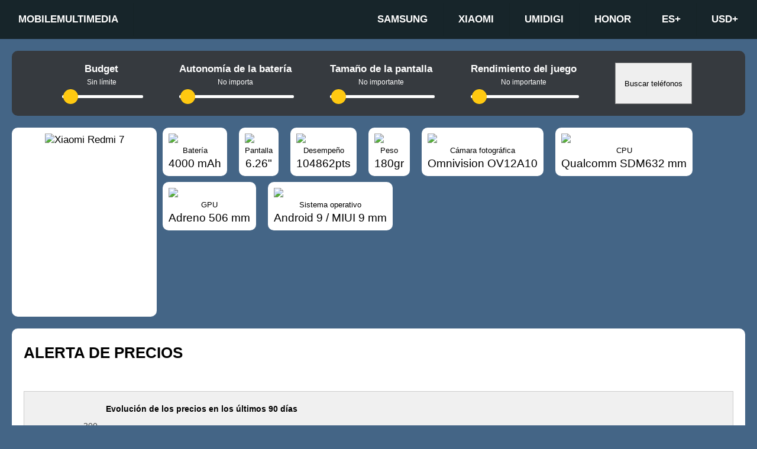

--- FILE ---
content_type: text/html; charset=UTF-8
request_url: https://www.mobilemultimedia.be/es/xiaomi/precio-xiaomi-redmi-7
body_size: 15668
content:
<!doctype html>
<html lang="es">
<head>
<meta charset="utf-8">
<meta http-equiv="content-language" content="es_ES">
<title>Xiaomi Redmi 7 : compare precio y características</title>
<meta property="og:title" content="Xiaomi Redmi 7 : compare precio y características" />
<link rel="canonical" href="https://www.mobilemultimedia.be/es/xiaomi/precio-xiaomi-redmi-7">
<meta name="viewport" content="width=device-width,initial-scale=1,minimum-scale=1,maximum-scale=2,user-scalable=no,minimal-ui">
<meta name="description" content="Compara los precios y características del ##producto## con cientos de otros smartphones">
<link rel="alternate" hreflang="fr" href="https://www.mobilemultimedia.be/fr/xiaomi/prix-xiaomi-redmi-7">
<link rel="alternate" hreflang="en" href="https://www.mobilemultimedia.be/en/xiaomi/price-xiaomi-redmi-7">
<link rel="alternate" hreflang="nl" href="https://www.mobilemultimedia.be/nl/xiaomi/prijs-xiaomi-redmi-7">
<link rel="alternate" hreflang="de" href="https://www.mobilemultimedia.be/de/xiaomi/preis-xiaomi-redmi-7">
<link rel="alternate" hreflang="es" href="https://www.mobilemultimedia.be/es/xiaomi/precio-xiaomi-redmi-7">
<link rel="alternate" hreflang="it" href="https://www.mobilemultimedia.be/it/xiaomi/prezzo-xiaomi-redmi-7">
<style>
/* PALETTE
#272727
#747474
#FF652F
#FFE400
#14A2BC
*/

body
	{
		margin:0px;
		padding:0px;
		background-color:#446586;
		width:100%;
		height:100%;
		box-sizing: content-box;
		font-family: Tahoma, Geneva, sans-serif;
		font-size: calc(14px + (18 - 14) * ((100vw - 300px) / (1600 - 300)));
		line-height: calc(1.3em + (1.5 - 1.2) * ((100vw - 300px)/(1600 - 300)));
	}

img
	{
		display:none;
	}

body input
	{
		padding: 10px;
		margin: 5px;
		border: 0px;
		border-radius: 10px;
		
	}

body select
	{
		padding:10px;
	}

body button
	{
		padding:15px;
		margin-right: 5px;
		border:1px solid #999;
	}
.img_full
	{
		width:100%;
	}

i {
  border: solid black;
  border-width: 0 3px 3px 0;
  display: inline-block;
  padding: 3px;
}

.right {
  transform: rotate(-45deg);
  -webkit-transform: rotate(-45deg);
}

.left {
  transform: rotate(135deg);
  -webkit-transform: rotate(135deg);
}

.up {
  transform: rotate(-135deg);
  -webkit-transform: rotate(-135deg);
}

.down {
  transform: rotate(45deg);
  -webkit-transform: rotate(45deg);
}
	
button
	{


	}
	
h2
	{
		margin: 10px 0px 10px 0px;
		text-transform: uppercase;
	}
	
.nomobile
	{
		display:none;
	}
		
@media only screen and (min-width: 1024px) and (max-width: 9999px) 
	{
		.nomobile
			{
				display:block;
			}
	}
			 </style>
<script>
function setCookie(cname, cvalue, exdays) {
  var d = new Date();
  d.setTime(d.getTime() + (exdays*24*60*60*1000));
  var expires = "expires="+ d.toUTCString();
  document.cookie = cname + "=" + cvalue + ";" + expires + ";path=/";
}

function getCookie(cname) {
  var name = cname + "=";
  var decodedCookie = decodeURIComponent(document.cookie);
  var ca = decodedCookie.split(';');
  for(var i = 0; i <ca.length; i++) {
    var c = ca[i];
    while (c.charAt(0) == ' ') {
      c = c.substring(1);
    }
    if (c.indexOf(name) == 0) {
      return c.substring(name.length, c.length);
    }
  }
  return "";
}
</script>


<!-- Google Tag Manager -->
<script>(function(w,d,s,l,i){w[l]=w[l]||[];w[l].push({'gtm.start':
new Date().getTime(),event:'gtm.js'});var f=d.getElementsByTagName(s)[0],
j=d.createElement(s),dl=l!='dataLayer'?'&l='+l:'';j.async=true;j.src=
'https://www.googletagmanager.com/gtm.js?id='+i+dl;f.parentNode.insertBefore(j,f);
})(window,document,'script','dataLayer','GTM-K28QLDK');</script>
<body>
<!-- Google Tag Manager (noscript) -->
<noscript><iframe src="https://www.googletagmanager.com/ns.html?id=GTM-K28QLDK"
height="0" width="0" style="display:none;visibility:hidden"></iframe></noscript>
<!-- End Google Tag Manager (noscript) -->
<!-- End Google Tag Manager --><style>/* ************************ */
/* COMMON STYLING           */
/* ************************ */

#navigation-section
	{
		background-color:#FFC911;
		
	}

#menu 
	{
		text-transform : uppercase; 
		font-weight : bold; 
		background-color: #17252A;
		color:#FFF;
		

	} 
	
#menu a 
	{
		text-decoration : none; 
	} 

#menu li, #toggle-menu, #menu .sub-menu 
	{
		border-style : solid; 
		border-color : rgba(0, 0, 0, .05); 
		border-width : 0 0 1px; 
	}

#menu .sub-menu 
	{
		background-color : #287A78; 
		border-width: : 1px 1px 0; 
		display : none; 
	} 

#menu ul 
	{	
		margin : 0px; 
		padding : 5px; 
	} 

#menu li, #toggle-menu, #menu a 
	{
		position : relative; 
		display : block; 
		color : white; 
		text-shadow : 1px 1px 0 rgba(0, 0, 0, .125); 
	} 
	
#menu .sub-menu li:last-child 
	{
		border-bottom-width : 5px; 
	} 

#toggle-menu 
	{
		background : #333; 
	} 

#toggle-menu, #menu a 
	{
		padding : 1em 1.5em; 
	} 

#menu a:hover 
	{
		background-color : #FFF; 
		color : #000; 
		transition : all .5s ease-in-out; 
	} 	

#menu .sub-menu a:hover 
	{
		color : #000; 
	} 	
	
	
	
#menu .main-menu 
	{
		display : none; 
	} 

#tm:checked + ul 
	{
		display : flex; 
		flex-flow : column wrap; 
	} 

#menu input[type="checkbox"],#menu ul span.drop-icon 
	{
		display : none; 
	} 

#menu input[type="checkbox"]:checked + .sub-menu 
	{
		display : block; 
	} 


#toggle-menu .drop-icon, #menu li label.drop-icon 
	{
		position : absolute; 
		right : 0; 
		top : 0; 
	} 

#menu label.drop-icon, #toggle-menu span.drop-icon 
	{
		padding : 1em; 
		font-size : 1em; 
		text-align : center; 
		background-color : rgba(0, 0, 0, .125); 
		text-shadow : 0 0 0 transparent; color : rgba(255, 255, 255, .75); 
	} 

#nav-logo
	{
		display:none;
	}
	
@media only screen and (min-width: 1024px) and (max-width: 9999px) 
	{ 
		
		#navigation-section
			{
				
			}
			
		#menu
			{
				



				margin-top:0px;
			}
		
		#menu .main-menu 
			{
				display : flex; 
				justify-content: space-between;
				
			} 
		
		#nav-logo
			{
				display:block;
			}
		
		#toggle-menu, #menu label.drop-icon 
			{
				display : none; 
			} 
		
		#menu ul span.drop-icon 
			{
				display : inline-block; 
			} 
		
		#menu li 
			{
				float : left; 
				border-width : 0 1px 0 0; 
			} 
		
		#menu .sub-menu li 
			{
				float : none; 
				border-width : 0 0 1px; 
			} 
		
		#menu .sub-menu 
			{
				border-width : 0; 
				margin : 0; 
				position : absolute; 
				top : 100%; 
				left : 0; 
				width : 12em; 
				z-index : 3000; 
			} 
		
		#menu .sub-menu,#menu input[type="checkbox"]:checked + .sub-menu 
			{
				display : none; 
			} 
		
		#menu .sub-menu .sub-menu 
			{
				top : 0; left : 100%; 
			} 
		
		#menu .sub-menu .drop-icon 
			{
				position : absolute; 
				top : 0; 
				right : 0; 
				padding : 1em; 
			} 
		
		#menu li:hover > input[type="checkbox"] + .sub-menu 
			{
				display : block; 
			} 
	}
 </style><section id="navigation-section">
<nav id="menu">
	<label for="tm" id="toggle-menu">
	 Mobilemultimedia	<span class="drop-icon">▾</span></label>
	<input type="checkbox" id="tm">
	<ul class="main-menu cf">
		<div id="nav-logo">
		<li><a href="https://www.mobilemultimedia.be/es/">Mobilemultimedia</a></li>		</div>
		<div id="nav-links">
		<div class="nav-links"><li><a href="https://www.mobilemultimedia.be/es/samsung">Samsung</a></li><li><a href="https://www.mobilemultimedia.be/es/xiaomi">Xiaomi</a></li><li><a href="https://www.mobilemultimedia.be/es/umidigi">Umidigi</a></li><li><a href="https://www.mobilemultimedia.be/es/honor">Honor</a></li><li><a href="#">es<span class="drop-icon">+</span><label title="toggle-dropdown" class="drop-icon" for="sm99">+</label></a><input type="checkbox" id="sm99"><ul class="sub-menu"><li><a href="https://www.mobilemultimedia.be/fr/xiaomi/prix-xiaomi-redmi-7">fr</a></li><li><a href="https://www.mobilemultimedia.be/en/xiaomi/price-xiaomi-redmi-7">en</a></li><li><a href="https://www.mobilemultimedia.be/nl/xiaomi/prijs-xiaomi-redmi-7">nl</a></li><li><a href="https://www.mobilemultimedia.be/it/xiaomi/prezzo-xiaomi-redmi-7">it</a></li><li><a href="https://www.mobilemultimedia.be/de/xiaomi/preis-xiaomi-redmi-7">de</a></li></li></ul><li><a href="#">USD<span class="drop-icon">+</span><label title="toggle-dropdown" class="drop-icon" for="sm99">+</label></a><input type="checkbox" id="sm99">
<ul class="sub-menu">
<li><a href="https://www.mobilemultimedia.be/es/xiaomi/precio-xiaomi-redmi-7?cc=EUR&r=93">EUR</a></li><li><a href="https://www.mobilemultimedia.be/es/xiaomi/precio-xiaomi-redmi-7?cc=GBP&r=32">GBP</a></li></ul>
</ul>		
			
		</div>		
	</ul>
</nav>
</section>



</section><style>/* ************************ */
/* COMMON STYLING           */
/* ************************ */

#navigation-section
	{
		background-color:#FFC911;
		
	}

#menu 
	{
		text-transform : uppercase; 
		font-weight : bold; 
		background-color: #17252A;
		color:#FFF;
		

	} 
	
#menu a 
	{
		text-decoration : none; 
	} 

#menu li, #toggle-menu, #menu .sub-menu 
	{
		border-style : solid; 
		border-color : rgba(0, 0, 0, .05); 
		border-width : 0 0 1px; 
	}

#menu .sub-menu 
	{
		background-color : #287A78; 
		border-width: : 1px 1px 0; 
		display : none; 
	} 

#menu ul 
	{	
		margin : 0px; 
		padding : 5px; 
	} 

#menu li, #toggle-menu, #menu a 
	{
		position : relative; 
		display : block; 
		color : white; 
		text-shadow : 1px 1px 0 rgba(0, 0, 0, .125); 
	} 
	
#menu .sub-menu li:last-child 
	{
		border-bottom-width : 5px; 
	} 

#toggle-menu 
	{
		background : #333; 
	} 

#toggle-menu, #menu a 
	{
		padding : 1em 1.5em; 
	} 

#menu a:hover 
	{
		background-color : #FFF; 
		color : #000; 
		transition : all .5s ease-in-out; 
	} 	

#menu .sub-menu a:hover 
	{
		color : #000; 
	} 	
	
	
	
#menu .main-menu 
	{
		display : none; 
	} 

#tm:checked + ul 
	{
		display : flex; 
		flex-flow : column wrap; 
	} 

#menu input[type="checkbox"],#menu ul span.drop-icon 
	{
		display : none; 
	} 

#menu input[type="checkbox"]:checked + .sub-menu 
	{
		display : block; 
	} 


#toggle-menu .drop-icon, #menu li label.drop-icon 
	{
		position : absolute; 
		right : 0; 
		top : 0; 
	} 

#menu label.drop-icon, #toggle-menu span.drop-icon 
	{
		padding : 1em; 
		font-size : 1em; 
		text-align : center; 
		background-color : rgba(0, 0, 0, .125); 
		text-shadow : 0 0 0 transparent; color : rgba(255, 255, 255, .75); 
	} 

#nav-logo
	{
		display:none;
	}
	
@media only screen and (min-width: 1024px) and (max-width: 9999px) 
	{ 
		
		#navigation-section
			{
				
			}
			
		#menu
			{
				



				margin-top:0px;
			}
		
		#menu .main-menu 
			{
				display : flex; 
				justify-content: space-between;
				
			} 
		
		#nav-logo
			{
				display:block;
			}
		
		#toggle-menu, #menu label.drop-icon 
			{
				display : none; 
			} 
		
		#menu ul span.drop-icon 
			{
				display : inline-block; 
			} 
		
		#menu li 
			{
				float : left; 
				border-width : 0 1px 0 0; 
			} 
		
		#menu .sub-menu li 
			{
				float : none; 
				border-width : 0 0 1px; 
			} 
		
		#menu .sub-menu 
			{
				border-width : 0; 
				margin : 0; 
				position : absolute; 
				top : 100%; 
				left : 0; 
				width : 12em; 
				z-index : 3000; 
			} 
		
		#menu .sub-menu,#menu input[type="checkbox"]:checked + .sub-menu 
			{
				display : none; 
			} 
		
		#menu .sub-menu .sub-menu 
			{
				top : 0; left : 100%; 
			} 
		
		#menu .sub-menu .drop-icon 
			{
				position : absolute; 
				top : 0; 
				right : 0; 
				padding : 1em; 
			} 
		
		#menu li:hover > input[type="checkbox"] + .sub-menu 
			{
				display : block; 
			} 
	}
 </style><section id="search-section">

<div class="slidecontainer">
	<b>Budget</b>
	<div class="slider_range_label" id="price_range_value"></div>
	<input type="range" data-values="Sin límite,Menos de 100EUR,Menos de 250EUR,Menos de 500EUR" min="1" max="4" value="1" class="slider" id="price_range">
</div>
<div class="slidecontainer">
	<b>Autonomía de la batería</b>
	<div class="slider_range_label" id="battery_range_value"></div>
	<input type="range" data-values="No importa,1 día,2 días,Más de 2 días" min="1" max="4" value="1" class="slider" id="battery_range">
</div>
<div class="slidecontainer">
	<b>Tamaño de la pantalla</b>
	<div class="slider_range_label" id="screensize_value"></div>
	<input type="range" data-values="No importante,Pequeño (< 5 pulgadas),Mediano (5 a 6 pulgadas),Grande (Más de 6 pulgadas)" min="1" max="4" value="1" class="slider" id="screensize">
</div>
<div class="slidecontainer">
	<b>Rendimiento del juego</b>
	<div class="slider_range_label" id="antutu_value"></div>
	<input type="range" data-values="No importante,Gráficos simples,Gráficos medios,Gráficos altos" min="1" max="4" value="1" class="slider" id="antutu">
</div>
<button id="slider_submit" disabled>Buscar teléfonos</button>
</section>

<button id="search-switch">Abrir búsqueda </button>

<script>
document.getElementById("slider_submit").addEventListener("click", submit_slider); 
document.getElementById("search-switch").addEventListener("click", search_visibility); 

function search_visibility()
	{
		search = document.getElementById("search-section");
		if (search.offsetParent === null)
			{
				search.style.display = "flex";
				document.getElementById("search-switch").innerText = 'Cerrar búsqueda';
			}
		else
			{
				search.style.display = "none";
				document.getElementById("search-switch").innerText = 'Abrir búsqueda ';
			}
	}

function submit_slider()
	{
		fields = 'price_range,battery_range,screensize,antutu';
		fields = fields.split(",");
		
		values = new Array();
		data = "";
		
		for (a=0;a<fields.length;a++)
			{
				if (data == "")
					{
						data = fields[a]+"="+document.getElementById(fields[a]).value;
					}
				else
					{
						data = data+"&"+fields[a]+"="+document.getElementById(fields[a]).value;
					}
					
			}
		data = data+"&site=mmu&lg=es&currency=USD";
		grecaptcha.ready(function() 
			{
		  		
				grecaptcha.execute('6Lcq_KkUAAAAACKXFhPbRi9WuPYbcN2r697OtU5l', {action: 'SearchPhone'}).then(function(token) 
						{		
								
								var xhr = new XMLHttpRequest(); 
								xhr.open("POST", 'https://www.mobilemultimedia.be/api/api_v3.php?action=search');
								xhr.setRequestHeader("Content-Type", "application/x-www-form-urlencoded");
								xhr.send(data);			
								xhr.onreadystatechange = function() 
									{
										if (xhr.readyState == 4) 
											{
												feedback = JSON.parse(xhr.responseText);
												console.log(feedback); 
												display_results(feedback);
												
											}
										else
											{
												console.log('waiting push to api');
												document.getElementsByClassName('modal')[0].style.display = "block"; 
												document.getElementById('modal-html').innerHTML	= "Cargando....por favor espera";
											}
									}
						});
			});

		console.log(fields);
	}

function display_results (results)
	{
			
		output = '<div class="search_wrapper">';
		results = Object.values(results)

		for (a=0;a<results.length;a++)
			{
				link = "https://www.mobilemultimedia.be/"+results[a].link;
				image = "https://static.mobilemultimedia.be/"+results[a].picture;
				product = results[a].product;
				price = results[a].min_price;
				console.log(link);
				output = output + '<div class="search_item">';
				output = output + '<img style="display:block" src="'+image+'" alt="'+product+'">';
				output = output + '<a href="'+link+'">Precio '+product+'</a>';
				if (price != "0")
					{
						output = output + '<div class="search_price">'+price+' USD</div>'; 
					}
				output = output + '</div>';
			}
			
		// FORCE IMAGE DISPLAY
		for (a = 0; a<all_images.length; a++)
			{
				all_images[a].style.display="block";
				all_images[a].style.margin="0 auto";
			}		
		output = output + "</div>";
		
		document.getElementById('modal-html').innerHTML	= output;
	}

sliders = document.getElementsByClassName('slider');
for (a=0;a<sliders.length;a++)
	{
		// SET DEFAULT
		range_labels = sliders[a].dataset.values.split(',');
		chosen_value = sliders[a].value - 1;
		current_id = sliders[a].id;
		element =  document.getElementById(current_id+"_value");
		element.innerHTML = range_labels[chosen_value];		
		
		// SET LISTENER		
		sliders[a].oninput = function() 
			{
				range_labels = this.dataset.values.split(',');
				chosen_value = this.value - 1;
				current_id = this.id;
				element =  document.getElementById(current_id+"_value");
				element.innerHTML = range_labels[chosen_value];
			}
	}	
</script>	
<style>#search-section
	{
		background-color:#eee;
		display:none;
		flex-flow: column wrap;
		padding:20px;
		justify-content: space-evenly;
		margin:20px;
		border-radius:10px;
		background-color:#363A3F;
		color:#FFF;
	}

#search-switch
	{
		display:block;
		width: calc(100% - 38px);
		margin:20px;
		
	}
.slidecontainer 
	{
		text-align:center;
	}

.slider_range_label
	{
		font-size: 0.7em;
	}
	
.slider 
	{
		-webkit-appearance: none;
		width: 100%;
		height: 1px;
		padding: 2px;
		margin-bottom:5px;
		border-radius: 5px;   
		background: #FFF;
		outline: none;
		-webkit-transition: .2s;
		transition: opacity .2s;
		margin:10px 0px 30px 0px;
}

.slider::-webkit-slider-thumb {
  -webkit-appearance: none;
  appearance: none;
  width: 25px;
  height: 25px;
  border-radius: 50%; 
  background: #FFC911;
  cursor: pointer;
}

.slider::-moz-range-thumb {
  width: 25px;
  height: 25px;
  border-radius: 50%;
  background: #FFC911;
  cursor: pointer;
}

.search_wrapper
	{
		display:flex;
		flex-flow: row wrap;
	}
.search_item
	{
		max-width: 300px;
		float:left;
		margin:10px;
		text-align:center;
		font-size:20px;
		
	}
.search_price
	{
		padding:10px;
		font-size:20px;
		background-color:#FFCC00;
	}

@media only screen and (min-width: 1024px) and (max-width: 9999px) 
	{
		#search-section
			{
				display:flex;
				flex-flow: row wrap;
			}	
		#search-switch
			{
				display:none;
			}
		.slider
			{
				margin:10px 0px 10px 0px;
			}
	}</style><section id="shortspecs-section">

<div class="specs-item specs-big">
<img src="https://static.mobilemultimedia.be/mmu/products/xiaomi-redmi-7_300.jpg" alt="Xiaomi Redmi 7">
</div>
</div>

<div class="specs-item">
	<div class="specs-subitem">
		<img src="https://static.mobilemultimedia.be/mmu/icons/battery.svg">
		<span class="smallprint">Batería</span><br/>
		4000 mAh<br>
	</div>



	<div class="specs-subitem">
		<img src="https://static.mobilemultimedia.be/mmu/icons/screen.svg">
		<span class="smallprint">Pantalla</span><br/>
		6.26"<br>
	</div>

	<div class="specs-subitem">
		<img src="https://static.mobilemultimedia.be/mmu/icons/performance.svg">
		<span class="smallprint">Desempeño</span><br/>
		104862pts<br>
	</div>

	<div class="specs-subitem">
		<img src="https://static.mobilemultimedia.be/mmu/icons/dimensions.svg">
		<span class="smallprint">Peso</span><br/>
		180gr<br>		
	</div>

	<div class="specs-subitem">
		<img src="https://static.mobilemultimedia.be/mmu/icons/camera.svg">
		<span class="smallprint">Cámara fotográfica</span><br/>
		Omnivision OV12A10<br>
	</div>

	<div class="specs-subitem">
		<img src="https://static.mobilemultimedia.be/mmu/icons/dimensions.svg">
		<span class="smallprint">CPU</span><br/>
		Qualcomm SDM632 mm<br>
	</div>
	
	<div class="specs-subitem">
		<img src="https://static.mobilemultimedia.be/mmu/icons/dimensions.svg">
		<span class="smallprint">GPU</span><br/>
		Adreno 506 mm<br>
	</div>
	
	<div class="specs-subitem">
		<img src="https://static.mobilemultimedia.be/mmu/icons/dimensions.svg">
		<span class="smallprint">Sistema operativo</span><br/>
		Android 9 / MIUI 9 mm<br>
	</div>
</div>

</section>

<style>#shortspecs-section 
	{
		display: flex;
		flex-flow: column wrap;
		margin:20px;
	}

.specs-item
{
    display:flex;
    flex-flow: row wrap;
	align-content: flex-start;
  }
  
.specs-big
	{
		background-color:#FFF;
		border-radius:10px;
		padding:10px;
		width:300px;
		height:300px;
	}

.specs-subitem
  {
    background-color:#FFF;
    margin:10px 10px 0px 0px;
    max-height:80px;
	padding:10px;
	text-align:center;
	border-radius:10px;
	font-size:1.2rem;
  }

  .smallprint
  {
	  font-size:0.8rem;
  }


@media only screen and (min-width: 1024px) and (max-width: 9999px) 
	{
    #shortspecs-section 
      {
        flex-flow: row ;
      }
	  .specs-subitem
  {
     margin:10px;
	margin-top:0px;
	
   }

	}
			
</style>

<style>#content-section
	{
		margin:20px;
		padding:20px;
		background-color:#FFF;
		box-sizing: content-box;
		border-radius: 10px;
	}</style><section id="price-section">
<h2>Alerta de precios</h2>
<br><br>
<div id="curve_chart">
	Precios de carga</div>
<div id="price-alert">
	<div class="price-intro">
		Establezca un límite de precio y sea notificado por correo cuando el precio llegue a su límite. Es gratis, no hay trampas.<br>
	</div>
	<div class="price-left">
		Su límite de precio (USD) <input type="number" name="price-threshold" required maxlength="4" size="4">  
		Enviar alerta a <input type="email" name="price-mail" required><br>
		<input type="text" name="identification" id="input-id">
		<input type="checkbox" name="shop_region_eu" checked> Agregar o quitar Europa		<input type="checkbox" name="shop_region_usa" checked> Agregar o quitar Estados Unidos		<input type="checkbox" name="shop_region_asia" checked> Agregar o quitar Asia	</div>
	<div class="price-right">
		<button id="send-alert" style="display:none">Cree su alerta</button>
	</div>
</div>
<br>
<h2>Precio (nuevo) Xiaomi Redmi 7</h2>

<br><br>
<div id="price-filters">
	<div class="price-intro">
	Filtros de precio 
	</div>
	<div class="filter-left">
	<button class="currency-filter" data-currency="EUR">EUR</button>
	<button class="currency-filter" data-currency="GBP">GBP</button>
	<button class="currency-filter" data-currency="USD">USD</button>
	</div>
	<div class="filter-right">
	<input type="checkbox" name="shop_region" value="EU" class="result-filter" checked> Europe
	<input type="checkbox" name="shop_region" value="US" class="result-filter" checked> USA
	<input type="checkbox" name="shop_region" value="AS" class="result-filter" checked> Asia
	</div>
</div>
<br><br>
<br>
<div id="price-pagination">

</div>
<br>
<br>

<div id="price-display">

</div>

<div style="clear:both">&nbsp;</div>
<div style="clear:both">&nbsp;</div>
</section>

<style>
#price-section
	{
		margin:20px;
		padding:20px;
		background-color:#FFF;
		box-sizing: content-box;
		border-radius: 10px;
	}

#curve_chart
	{
		width: calc (100% - 20px);
		height:300px;
		border:1px solid #CCC;

	}

#price-alert
	{
		padding:20px;
		background-color:#B7CCDD;
		display:table;
		width:calc(100% - 40px);

	}
	
.price-intro
	{
		width:100%;
		font-size:0.7em;
	}

.price-left
	{
		width:100%;
		float:left;
	}
	
.price-right
	{
		float:right;
	}

.filters-left
	{
		width:50%;
		float:left;
		text-align:left;
	}

.filter-right
	{
		width:50%;
		float:right;
		text-align:right;
	}
#price-filters	
	{
		display:flex;
		flex-flow: column wrap;
		
	}

#price-pagination, #price-pagination-refurb
	{
		text-align:right;
		
	}
	
#pagination, #pagination-refurb
	{
		width: 100%;
	}




#input-id
	{
		display:none;
	}

.pc
	{
		margin-bottom:10px;
		width:100%;
		flex-flow: row wrap;
	}
	
.pc > div
	{
		-webkit-box-sizing: border-box; 
		-moz-box-sizing: border-box;   
		box-sizing: border-box; 
		padding:10px;
		vertical-align: baseline;
		

	}

.pc > div:first-child
	{
		width:100%;
		background-color:#EEE;
	}

.pc > div:nth-child(0n+2)
	{
		background-color:#DDD;
		text-align: center;
		width:100%;
	}

.pc > div:nth-child(0n+3)
	{
		background-color:#CCC;
		text-align: center;
		width:50%;
		float:left;
		
	}	

.pc > div:nth-child(0n+4)
	{
		width:50%;
		background-color:#BBB;
		text-align: center;
		float:right;
		
	}		
		
@media only screen and (min-width: 1024px) and (max-width: 9999px) 
	{
		#price-filters	
			{
				display:flex;
				flex-flow: row wrap;
				
			}

						
		.pc
			{
				display:flex;
				flex-flow: row wrap;
				align-items:stretch;
			}
		
		.pc > div:first-child
			{
				width:50%;
				background-color:#EEE;
				float:left;
			}
		
		.pc > div:nth-child(0n+2)
			{
				width:20%;
				background-color:#DDD;
				float:left;

			}
		
		.pc > div:nth-child(0n+3)
			{
				width:15%;
				background-color:#CCC;
				float:left;
			}	
			
		.pc > div:nth-child(0n+4)
			{
				width:15%;
				background-color:#BBB;
				float:right;
			}				
	}</style>
<script>


prices =[];
refurb =[];

// ADD LISTENERS FOR CURRENCY
currency_buttons = document.getElementsByClassName("currency-filter");
for (a=0;a<currency_buttons.length;a++)
	{
		currency_buttons[a].addEventListener("click",function (e) 
			{ 
				console.log('change currency');
                dataLayer.push({'Filters': 'test'});
                chosen_currency = e.target.dataset.currency;
				change_currency(chosen_currency);
			});
	}
	
// ADD LISTENER FOR FILTERS
filter_buttons = document.getElementsByClassName("result-filter");	
for (a=0;a<filter_buttons.length;a++)
	{
		filter_buttons[a].addEventListener("click",function (e) 
			{ 
				
                value = e.target.value;
				label = e.target.name;
				//console.log(label+' '+value);
				checked = e.target.checked;
				if (checked)
					{
						filter_in(label,value);
					}
				else
					{
						filter_out(label,value);
					}
				display_prices();
				display_refurb();
			});
	}

function GoTo(url,shop_name,price,type)
	{
if (type=="new")
{
window.dataLayer.push({
  'ShopURL': url,
  'ShopName': shop_name,
  'PriceOffer': price,
  'event': 'ClickPriceNew'
});
}
else
{
window.dataLayer.push({
  'ShopURL': url,
  'ShopName': shop_name,
  'PriceOffer': price,
  'event': 'ClickPriceRefurb'
});
}

    window.open(url);
}

// LISTENER FOR MODAL ALERT
submit_button = document.getElementById("send-alert");
submit_button.addEventListener("click",function (e) 
	{ 
		
		
		threshold = document.getElementsByName('price-threshold');
		mail = document.getElementsByName('price-mail');
		europe =  document.getElementsByName('shop_region_eu');
		usa =  document.getElementsByName('shop_region_usa');
		asia =  document.getElementsByName('shop_region_asia');
		
        window.dataLayer.push({
  'Threshold': threshold,
  'event': 'SendAlert'
});
        
        
		if ((mail[0].validationMessage.length==0) && (threshold[0].validationMessage.length==0))
			{
				threshold = threshold[0].value;
				mail = mail[0].value;
				europe = europe[0].checked;
				usa = usa[0].checked;
				asia = asia[0].checked;
				currency = 'USD';
				language = 'es';
				kid = '64';
				site = 'mmu';

				grecaptcha.ready(function() 
					{
		      			grecaptcha.execute('6Lcq_KkUAAAAACKXFhPbRi9WuPYbcN2r697OtU5l', {action: 'CreateAlert'}).then(function(token) 
							{
									var xhr = new XMLHttpRequest(); 
									xhr.open("POST", 'https://www.mobilemultimedia.be/api/api_v3.php?action=alert');
									xhr.setRequestHeader("Content-Type", "application/x-www-form-urlencoded");
									xhr.send("email="+mail+"&threshold="+threshold+"&token="+token+"&currency="+currency+"&lg="+language+"&kid="+kid+"&eur="+europe+"&usa="+usa+"&asia="+asia+"&site="+site);			
									xhr.onreadystatechange = function() 
												{
													if (xhr.readyState == 4) 
														{
															feedback = JSON.parse(xhr.responseText);
															console.log(feedback); 
															if (feedback["success"]=="success")
																{
																	alert("Alerta creada con éxito");
																}
															else
																{
																	alert("Error en la creación de alertas");
																}
														}
													else
														{
															console.log('waiting push to api');
														}
															
												}
							
		      				});
		  			});	
			}	
	});

// FUNCTIONS

function filter_page(page)
	{
		page_elements = document.querySelectorAll('[data-price-page]');
		
		for (a=0;a<page_elements.length;a++)
			{
				if (page_elements[a].dataset.pricePage!=page)
					{
						page_elements[a].style.display="none";
					}
				else
					{
						page_elements[a].style.display="flex";
					}
			}
	}

function filter_page_refurb(page)
	{
		page_elements = document.querySelectorAll('[data-price-page-refurb]');
		
		for (a=0;a<page_elements.length;a++)
			{
				if (page_elements[a].dataset.pricePageRefurb!=page)
					{
						page_elements[a].style.display="none";
					}
				else
					{
						page_elements[a].style.display="flex";
					}
			}
	}
	
setTimeout(function() {
	

	
	loadCharts();
	waitForChart();
		
}, 2000);

function loadCharts()
	{
		var script = document.createElement("script");
		script.src = "https://www.gstatic.com/charts/loader.js?jj";
		script.type = "text/javascript";
		document.getElementsByTagName("head")[0].appendChild(script);
	}
	
function waitForChart()
		{
			if(typeof google !== "undefined")
				{
					console.log("google found");
					google.load("visualization", "1", {packages:["corechart"]});
					google.setOnLoadCallback(drawChart);
			
				}
			else
				{
					console.log("waiting");
					setTimeout(waitForChart, 250);
				}
	}
	
function drawChart() {
		
	console.log('charts loaded?');
		
	   var data = google.visualization.arrayToDataTable([
        ['day','ebay','usa','china','europe'],['2019-08-06',0,0,0,79],['2019-08-07',89,97,0,79],['2019-08-08',89,97,99,79],['2019-08-09',89,97,99,69],['2019-08-10',89,115,98,69],['2019-08-11',99,122,98,69],['2019-08-12',99,122,98,69],['2019-08-13',99,0,98,69],['2019-08-14',99,0,98,69],['2019-08-15',0,0,99,69],['2019-08-16',0,0,99,69],['2019-08-17',0,0,99,69],['2019-08-18',0,0,99,69],['2019-08-19',0,0,100,79],['2019-08-20',0,0,100,79],['2019-08-21',0,0,102,79],['2019-08-22',0,0,102,79],['2019-08-23',0,0,102,79],['2019-08-24',0,0,101,79],['2019-08-25',0,0,101,81],['2019-08-26',0,0,101,81],['2019-08-27',0,0,102,81],['2019-08-28',0,0,102,81],['2019-08-29',0,0,102,81],['2019-08-30',0,0,102,81],['2019-08-31',0,0,0,58],['2019-09-01',0,0,0,58],['2019-09-02',0,0,115,58],['2019-09-03',0,0,115,58],['2019-09-04',0,0,112,80],['2019-09-05',0,0,112,80],['2019-09-06',0,0,112,82],['2019-09-07',89,124,112,90],['2019-09-08',79,96,114,90],['2019-09-09',79,96,114,56],['2019-09-10',85,96,120,56],['2019-09-11',0,0,120,56],['2019-09-12',0,0,134,85],['2019-09-13',0,0,134,85],['2019-09-14',0,0,98,85],['2019-09-15',0,0,98,85],['2019-09-16',0,0,98,85],['2019-09-17',78,97,99,84],['2019-09-18',78,97,99,84],['2019-09-19',78,97,100,84],['2019-09-20',90,125,100,84],['2019-09-21',90,126,100,79],['2019-09-22',90,126,78,69],['2019-09-23',0,0,78,69],['2019-09-24',0,0,73,69],['2019-09-25',0,0,73,80],['2019-09-26',0,0,73,80],['2019-09-27',0,0,88,80],['2019-09-28',78,98,88,80],['2019-09-29',78,98,88,80],['2019-09-30',78,98,88,80],['2019-10-01',78,0,88,80],['2019-10-02',78,0,100,80],['2019-10-03',79,0,99,86],['2019-10-04',79,0,100,86],['2019-10-05',115,0,99,86],['2019-10-06',115,0,99,86],['2019-10-07',115,0,99,86],['2019-10-08',115,0,109,86],['2019-10-09',115,0,109,87],['2019-10-10',115,97,108,80],['2019-10-11',78,97,88,80],['2019-10-12',78,97,88,80],['2019-10-13',78,126,88,80],['2019-10-14',87,0,108,83],['2019-10-15',87,0,0,83],['2019-10-16',87,0,0,83],['2019-10-17',87,124,0,82],['2019-10-18',79,85,71,82],['2019-10-19',94,85,70,82],['2019-10-20',94,85,70,83],['2019-10-21',92,85,70,81],['2019-10-22',92,85,119,81],['2019-10-23',92,85,119,81],['2019-10-24',92,85,0,81],['2019-10-25',99,90,112,82],['2019-10-26',85,90,112,82],['2019-10-27',84,90,110,82],['2019-10-28',84,90,110,82],['2019-10-29',85,85,98,82],['2019-10-30',85,85,74,82],['2019-10-31',84,89,74,80],['2019-11-01',84,88,74,80],['2019-11-02',83,88,87,79],['2019-11-03',65,88,87,79],['2019-11-04',65,88,87,70],['2019-11-05',65,89,75,69],['2019-11-06',70,85,75,69],['2019-11-07',70,85,75,69],['2019-11-08',79,85,99,78],['2019-11-09',79,83,99,78],['2019-11-10',80,83,99,79],['2019-11-11',80,83,74,79],['2019-11-12',84,83,74,79],['2019-11-13',84,83,68,78],['2019-11-14',84,83,68,78],['2019-11-15',84,83,68,78],['2019-11-16',84,83,77,78],['2019-11-17',85,83,77,78],['2019-11-18',85,83,78,78],['2019-11-19',79,83,78,78],['2019-11-20',85,83,78,78],['2019-11-21',85,83,81,78],['2019-11-22',85,83,81,78],['2019-11-23',79,83,78,78],['2019-11-24',79,83,78,78],['2019-11-25',79,86,78,78],['2019-11-26',79,86,78,78],['2019-11-27',74,86,81,78],['2019-11-28',74,86,81,78],['2019-11-29',74,86,78,78],['2019-11-30',71,86,78,80],['2019-12-01',71,90,78,83],['2019-12-02',75,90,77,79],['2019-12-03',75,90,77,83],['2019-12-04',75,92,77,78],['2019-12-05',75,92,81,82],['2019-12-06',78,118,81,82],['2019-12-07',78,94,81,82],['2019-12-08',78,94,81,82],['2019-12-09',81,94,81,82],['2019-12-10',81,94,81,78],['2019-12-11',80,94,81,80],['2019-12-12',80,94,74,79],['2019-12-13',79,94,74,82],['2019-12-14',79,95,74,80],['2019-12-15',81,95,77,88],['2019-12-16',79,95,80,84],['2019-12-17',79,89,80,85],['2019-12-18',79,95,80,82],['2019-12-19',79,89,80,84],['2019-12-20',84,89,80,80],['2019-12-21',80,90,83,80],['2019-12-22',80,90,83,80],['2019-12-23',80,90,83,82],['2019-12-24',81,90,83,82],['2019-12-25',81,90,83,82],['2019-12-26',81,90,83,82],['2019-12-27',83,89,83,82],['2019-12-28',83,89,83,82],['2019-12-29',83,89,106,84],['2019-12-30',83,89,106,82],['2019-12-31',81,89,82,79],['2020-01-01',82,89,82,84],['2020-01-02',82,89,82,80],['2020-01-03',83,89,83,79],['2020-01-04',81,89,83,79],['2020-01-05',81,89,74,79],['2020-01-06',81,89,74,86],['2020-01-07',81,93,74,86],['2020-01-08',81,93,74,82],['2020-01-09',81,93,74,87],['2020-01-10',81,93,74,93],['2020-01-11',88,93,74,84],['2020-01-12',83,125,74,86],['2020-01-13',83,125,74,80],['2020-01-14',79,125,74,84],['2020-01-15',79,125,74,85],['2020-01-16',60,125,74,86],['2020-01-17',60,125,74,86],['2020-01-18',60,126,77,87],['2020-01-19',60,126,77,80],['2020-01-20',60,126,77,87],['2020-01-21',64,126,77,87],['2020-01-22',64,94,77,86],['2020-01-23',78,94,75,81],['2020-01-24',77,94,75,81],['2020-01-25',77,94,75,84],['2020-01-26',77,94,75,84],['2020-01-27',77,95,75,84],['2020-01-28',77,95,75,84],['2020-01-29',65,95,75,84],['2020-01-30',65,94,75,87],['2020-01-31',65,94,75,84],['2020-02-01',70,94,78,84],['2020-02-02',70,94,77,66],['2020-02-03',79,94,75,65],['2020-02-04',79,94,75,82],['2020-02-05',79,94,75,82],['2020-02-06',79,94,75,82],['2020-02-07',79,94,75,82],['2020-02-08',79,94,75,82],['2020-02-09',79,95,84,82],['2020-02-10',80,95,85,82],['2020-02-11',80,95,85,83],['2020-02-12',80,95,85,82],['2020-02-13',80,95,78,82],['2020-02-14',80,95,78,74],['2020-02-15',0,100,78,74],['2020-02-16',0,100,78,74],['2020-02-17',0,100,78,74],['2020-02-18',0,101,78,74],['2020-02-19',0,102,78,74],['2020-02-20',0,100,78,74],['2020-02-21',86,100,78,87],['2020-02-22',86,100,78,85],['2020-02-23',94,100,78,85],['2020-02-24',0,100,78,85],['2020-02-25',0,100,78,85],['2020-02-26',0,100,78,87],['2020-02-27',0,99,79,90],['2020-02-28',0,98,78,87],['2020-02-29',0,98,78,90],['2020-03-01',0,98,78,86],['2020-03-02',68,97,77,75],['2020-03-03',68,97,77,75],['2020-03-04',68,97,77,75],['2020-03-05',83,97,77,75],['2020-03-06',0,97,49,49],['2020-03-07',0,0,49,49],['2020-03-08',0,0,49,49],['2020-03-09',0,100,49,64],['2020-03-10',0,100,49,75],['2020-03-11',0,101,75,75],['2020-03-12',0,101,75,75],['2020-03-13',0,102,76,78],['2020-03-14',0,139,77,84],['2020-03-15',0,139,77,85],['2020-03-16',0,138,77,84],['2020-03-17',0,138,77,85],['2020-03-18',0,140,77,85],['2020-03-19',0,140,77,85],['2020-03-20',0,121,78,85],['2020-03-21',0,120,79,85],['2020-03-22',84,120,79,85],['2020-03-23',84,120,79,85],['2020-03-24',84,120,79,85],['2020-03-25',0,92,79,85],['2020-03-26',84,90,78,85],['2020-03-27',84,90,77,85],['2020-03-28',83,89,76,85],['2020-03-29',83,89,76,85],['2020-03-30',83,89,76,85],['2020-03-31',83,90,76,85],['2020-04-01',83,90,77,68],['2020-04-02',81,90,77,85],['2020-04-03',81,91,77,85],['2020-04-04',81,92,78,85],['2020-04-05',81,92,79,85],['2020-04-06',69,92,79,85],['2020-04-07',69,91,78,78],['2020-04-08',69,91,78,78],['2020-04-09',69,91,78,78],['2020-04-10',69,91,78,85],['2020-04-11',70,91,78,85],['2020-04-12',70,91,78,85],['2020-04-13',73,91,78,85],['2020-04-14',73,91,78,85],['2020-04-15',73,90,78,85],['2020-04-16',79,91,78,85],['2020-04-17',75,91,78,85],['2020-04-18',68,91,78,79],['2020-04-19',59,91,79,79],['2020-04-20',59,91,78,79],['2020-04-21',59,91,78,75],['2020-04-22',59,92,78,84],['2020-04-23',59,92,79,85],['2020-04-24',59,92,79,85],['2020-04-25',59,92,79,88],['2020-04-26',65,92,79,88],['2020-04-27',65,106,79,88],['2020-04-28',65,106,79,88],['2020-04-29',75,106,79,84],['2020-04-30',75,106,78,88],['2020-05-01',67,105,78,85],['2020-05-02',67,104,77,88],['2020-05-03',55,104,77,88],['2020-05-04',55,104,77,88],['2020-05-05',55,106,78,79],['2020-05-06',55,106,78,79],['2020-05-07',55,107,78,79],['2020-05-08',55,106,79,79],['2020-05-09',62,105,78,79],['2020-05-10',62,105,78,79],['2020-05-11',62,105,78,79],['2020-05-12',77,92,78,84],['2020-05-13',77,92,79,84],['2020-05-14',75,92,79,77],['2020-05-15',75,92,79,89],['2020-05-16',70,92,79,89],['2020-05-17',69,92,79,89],['2020-05-18',64,91,78,88],['2020-05-19',64,91,78,88],['2020-05-20',64,91,78,88],['2020-05-21',64,91,78,88],['2020-05-22',69,105,78,88],['2020-05-23',63,106,78,88],['2020-05-24',61,106,78,78],['2020-05-25',62,106,78,88],['2020-05-26',62,189,78,88],['2020-05-27',66,189,78,85],['2020-05-28',71,187,77,85],['2020-05-29',71,185,77,85],['2020-05-30',71,185,77,85],['2020-05-31',74,185,77,89],['2020-06-01',74,185,77,83],['2020-06-02',68,185,76,83],['2020-06-03',68,104,76,83],['2020-06-04',68,103,75,83],['2020-06-05',68,103,75,83],['2020-06-06',69,103,75,83],['2020-06-07',69,103,75,83],['2020-06-08',69,103,74,83],['2020-06-09',69,103,74,83],['2020-06-10',74,103,74,84],['2020-06-11',74,103,74,84],['2020-06-12',74,180,74,83],['2020-06-13',79,182,74,83],['2020-06-14',70,183,74,83],['2020-06-15',70,114,74,83],['2020-06-16',70,114,74,60],['2020-06-17',75,114,75,60],['2020-06-18',75,114,75,60],['2020-06-19',75,115,76,60],['2020-06-20',70,115,75,77],['2020-06-21',62,115,75,82],['2020-06-22',62,115,75,82],['2020-06-23',63,113,75,82],['2020-06-24',75,113,75,60],['2020-06-25',75,114,75,60],['2020-06-26',67,183,75,60],['2020-06-27',67,114,75,60],['2020-06-28',67,114,75,60],['2020-06-29',74,114,74,81],['2020-06-30',74,104,74,77],['2020-07-01',70,103,74,80],['2020-07-02',70,62,74,80],['2020-07-03',70,80,73,84],['2020-07-04',74,80,73,84],['2020-07-05',74,80,73,76],['2020-07-06',74,137,74,76],['2020-07-07',79,137,76,60],['2020-07-08',66,137,76,60],['2020-07-09',66,79,78,60],['2020-07-10',66,79,78,76],['2020-07-11',66,79,78,76],['2020-07-12',66,88,82,76],['2020-07-13',69,88,82,60],['2020-07-14',76,88,82,60],['2020-07-15',76,88,81,60],['2020-07-16',76,88,81,79],['2020-07-17',76,99,81,78],['2020-07-18',76,87,81,78],['2020-07-19',76,99,107,79],['2020-07-20',84,99,107,79],['2020-07-21',84,96,107,79],['2020-07-22',84,95,94,77],['2020-07-23',84,95,94,77],['2020-07-24',84,95,93,77],['2020-07-25',77,95,93,77],['2020-07-26',77,100,93,77],['2020-07-27',77,99,92,67],['2020-07-28',77,97,92,67],['2020-07-29',77,96,92,67],['2020-07-30',77,96,75,69],['2020-07-31',71,96,75,69],['2020-08-01',67,96,75,69],['2020-08-02',67,96,75,79],['2020-08-03',67,96,69,69],['2020-08-04',54,96,69,69],['2020-08-05',54,96,69,69],['2020-08-06',54,95,69,77],['2020-08-07',51,95,69,77],['2020-08-08',51,96,69,69],['2020-08-09',51,96,69,69],['2020-08-10',53,96,35,69],['2020-08-11',77,95,35,69],['2020-08-12',77,95,35,69],['2020-08-13',77,94,35,70],['2020-08-14',77,94,35,69],['2020-08-15',77,94,35,69],['2020-08-16',79,93,35,69],['2020-08-17',79,93,35,69],['2020-08-18',79,92,35,69],['2020-08-19',88,97,35,69],['2020-08-20',88,98,35,69],['2020-08-21',88,98,35,69],['2020-08-22',88,98,35,69],['2020-08-23',78,98,35,69],['2020-08-24',78,98,35,69],['2020-08-25',78,98,35,69],['2020-08-26',78,91,35,69],['2020-08-27',80,91,35,69],['2020-08-28',80,91,35,69],['2020-08-29',88,91,35,69],['2020-08-30',88,91,35,69],['2020-08-31',88,90,35,69],['2020-09-01',88,90,35,69],['2020-09-02',88,90,35,69],['2020-09-03',88,90,35,67],['2020-09-04',88,89,35,67],['2020-09-05',88,88,35,86],['2020-09-06',88,88,35,79],['2020-09-07',88,88,71,79],['2020-09-08',88,88,71,78],['2020-09-09',88,88,71,65],['2020-09-10',88,91,35,69],['2020-09-11',88,91,35,73],['2020-09-12',88,90,35,89],['2020-09-13',95,91,35,89],['2020-09-14',89,90,40,94],['2020-09-15',89,90,40,90],['2020-09-16',89,92,40,94],['2020-09-17',89,92,40,77],['2020-09-18',89,92,40,77],['2020-09-19',89,92,40,77],['2020-09-20',95,92,40,77],['2020-09-21',88,91,40,94],['2020-09-22',88,92,40,94],['2020-09-23',80,92,40,94],['2020-09-24',80,92,40,76],['2020-09-25',80,92,40,76],['2020-09-26',88,93,40,76],['2020-09-27',88,93,40,76],['2020-09-28',88,93,40,76],['2020-09-29',88,92,79,67],['2020-09-30',88,92,79,67],['2020-10-01',88,89,79,68],['2020-10-02',96,92,83,68],['2020-10-03',97,92,83,68],['2020-10-04',90,92,83,76],['2020-10-05',81,92,83,76],['2020-10-06',81,92,83,76],['2020-10-07',81,85,83,70],['2020-10-08',81,84,79,70],['2020-10-09',81,84,78,70],['2020-10-10',85,91,78,70],['2020-10-11',88,91,78,76],['2020-10-12',88,91,78,76],['2020-10-13',85,91,78,76],['2020-10-14',85,92,78,75],['2020-10-15',85,93,78,75],['2020-10-16',85,93,40,75],['2020-10-17',85,93,40,76],['2020-10-18',85,93,40,69],['2020-10-19',81,93,40,64],['2020-10-20',84,0,40,64],['2020-10-21',84,0,40,64],['2020-10-22',84,0,40,64],['2020-10-23',88,0,40,64],['2020-10-24',89,0,40,64],['2020-10-25',81,0,40,91],['2020-10-26',81,80,40,79],['2020-10-27',81,80,40,79],['2020-10-28',81,80,40,64],['2020-10-29',81,80,40,64],['2020-10-30',81,0,40,64],['2020-10-31',81,0,40,64],['2020-11-01',81,0,40,64],['2020-11-02',81,0,40,76],['2020-11-03',93,0,40,76],['2020-11-04',93,0,40,76],['2020-11-05',79,0,40,76],['2020-11-06',79,0,40,81],['2020-11-07',79,0,40,81],['2020-11-08',93,0,40,67],['2020-11-09',93,0,40,67],['2020-11-10',93,174,40,67],['2020-11-11',93,174,40,67],['2020-11-12',93,174,40,67],['2020-11-13',93,0,40,67],['2020-11-14',93,0,40,67],['2020-11-15',97,0,40,70],['2020-11-16',97,0,40,63],['2020-11-17',97,0,40,63],['2020-11-18',97,101,40,70],['2020-11-19',97,101,40,70],['2020-11-20',105,101,40,64],['2020-11-21',105,0,40,64],['2020-11-22',105,0,40,64],['2020-11-23',105,0,40,88],['2020-11-24',105,0,40,88],['2020-11-25',84,0,40,60],['2020-11-26',93,0,40,60],['2020-11-27',93,0,40,60],['2020-11-28',93,146,40,74],['2020-11-29',93,146,40,71],['2020-11-30',93,146,40,71],['2020-12-01',88,145,40,79],['2020-12-02',88,144,40,79],['2020-12-03',94,123,40,61],['2020-12-04',87,95,40,61],['2020-12-05',87,95,40,61],['2020-12-06',94,95,40,85],['2020-12-07',72,93,40,85],['2020-12-08',72,93,40,85],['2020-12-09',72,93,40,109],['2020-12-10',72,0,40,79],['2020-12-11',72,0,40,79],['2020-12-12',72,0,40,79],['2020-12-13',72,0,40,86],['2020-12-14',72,0,40,86],['2020-12-15',72,0,40,86],['2020-12-16',72,0,40,86],['2020-12-17',72,0,40,86],['2020-12-18',72,0,40,93],['2020-12-19',73,0,40,99],['2020-12-20',73,0,40,99],['2020-12-21',73,0,40,99],['2020-12-22',73,0,40,85],['2020-12-23',73,0,40,59],['2020-12-24',73,0,40,59],['2020-12-25',73,0,40,59],['2020-12-26',94,0,40,99],['2020-12-27',94,0,40,77],['2020-12-28',99,0,40,64],['2020-12-29',99,0,40,71],['2020-12-30',99,0,40,71],['2020-12-31',99,0,40,71],['2021-01-01',95,0,40,77],['2021-01-02',95,0,40,77],['2021-01-03',95,0,40,77],['2021-01-04',95,0,40,77],['2021-01-05',95,0,40,88],['2021-01-06',95,0,35,88],['2021-01-07',95,0,35,88],['2021-01-08',95,0,35,109],['2021-01-09',95,0,35,109],['2021-01-10',80,0,35,109],['2021-01-11',80,0,35,109],['2021-01-12',80,0,35,109],['2021-01-13',95,0,35,70],['2021-01-14',95,0,35,77],['2021-01-15',98,0,35,77],['2021-01-16',98,124,35,77],['2021-01-17',99,124,35,77],['2021-01-18',79,124,35,77],['2021-01-19',79,124,35,77],['2021-01-20',79,0,35,77],['2021-01-21',79,0,35,77],['2021-01-22',79,0,35,75],['2021-01-23',79,0,35,77],['2021-01-24',90,0,35,77],['2021-01-25',90,0,35,77],['2021-01-26',90,0,35,60],['2021-01-27',90,0,116,60],['2021-01-28',90,0,116,60],['2021-01-29',90,0,116,60],['2021-01-30',90,0,116,60],['2021-01-31',90,0,116,60],['2021-02-01',90,0,116,60],['2021-02-02',91,0,116,60],['2021-02-03',84,0,116,77],['2021-02-04',81,0,116,77],['2021-02-05',81,0,116,77],['2021-02-06',81,0,116,77],['2021-02-07',91,0,116,77],['2021-02-08',91,0,116,77],['2021-02-09',90,0,116,77],['2021-02-10',90,0,116,77],['2021-02-11',90,0,116,77],['2021-02-12',90,0,116,77],['2021-02-13',90,0,116,77],['2021-02-14',90,0,116,77],['2021-02-15',90,0,116,77],['2021-02-16',90,0,116,71],['2021-02-17',90,0,116,71],['2021-02-18',91,0,116,71],['2021-02-19',90,89,116,71],['2021-02-20',90,89,116,71],['2021-02-21',90,89,116,71],['2021-02-22',80,89,116,62],['2021-02-23',80,89,116,58],['2021-02-24',80,89,116,58],['2021-02-25',65,0,116,58],['2021-02-26',65,0,116,71],['2021-02-27',65,0,116,71],['2021-02-28',65,0,116,71],['2021-03-01',69,0,116,70],['2021-03-02',69,0,116,71],['2021-03-03',69,0,116,71],['2021-03-04',85,0,116,71],['2021-03-05',85,0,116,71],['2021-03-06',86,0,116,71],['2021-03-07',65,0,116,71],['2021-03-08',65,0,116,64],['2021-03-09',65,0,116,64],['2021-03-10',89,0,116,64],['2021-03-11',89,0,116,64],['2021-03-12',89,104,116,64],['2021-03-13',89,104,116,64],['2021-03-14',89,104,116,64],['2021-03-15',89,82,116,64],['2021-03-16',89,82,116,64],['2021-03-17',89,83,116,64],['2021-03-18',89,82,116,64],['2021-03-19',89,83,116,64],['2021-03-20',89,82,116,64],['2021-03-21',89,82,116,64],['2021-03-22',92,82,116,64],['2021-03-23',89,83,116,64],['2021-03-24',89,0,116,64],['2021-03-25',89,0,116,64],['2021-03-26',89,0,116,64],['2021-03-27',89,0,116,64],['2021-03-28',93,0,116,64],['2021-03-29',66,0,116,63],['2021-03-30',72,0,116,63],['2021-03-31',72,0,116,63],['2021-04-01',93,0,116,63],['2021-04-02',93,0,116,63],['2021-04-03',93,0,116,63],['2021-04-04',93,0,116,63],['2021-04-05',93,0,116,63],['2021-04-06',92,0,116,63],['2021-04-07',92,0,116,63],['2021-04-08',92,0,116,63],['2021-04-09',92,0,116,61],['2021-04-10',92,0,116,61],['2021-04-11',92,0,116,61],['2021-04-12',92,0,116,61],['2021-04-13',92,0,116,61],['2021-04-14',95,0,116,99],['2021-04-15',95,0,116,99],['2021-04-16',95,0,116,99],['2021-04-17',91,0,116,99],['2021-04-18',91,0,116,99],['2021-04-19',91,0,116,63],['2021-04-20',91,0,116,63],['2021-04-21',91,0,116,67],['2021-04-22',91,0,116,85],['2021-04-23',91,0,116,85],['2021-04-24',90,0,116,85],['2021-04-25',90,0,116,85],['2021-04-26',90,0,116,85],['2021-04-27',91,0,116,85],['2021-04-28',90,0,116,69],['2021-04-29',90,0,116,69],['2021-04-30',90,0,116,69],['2021-05-01',91,0,116,69],['2021-05-02',91,0,116,69],['2021-05-03',91,0,116,69],['2021-05-04',91,0,116,69],['2021-05-05',91,0,116,69],['2021-05-06',91,0,116,69],['2021-05-07',82,0,116,85],['2021-05-08',82,0,116,85],['2021-05-09',82,0,116,85],['2021-05-10',82,0,116,85],['2021-05-11',82,0,116,88],['2021-05-12',82,0,116,88],['2021-05-13',82,0,116,88],['2021-05-14',82,0,116,88],['2021-05-15',57,0,116,88],['2021-05-16',57,0,116,71],['2021-05-17',57,0,116,71],['2021-05-18',90,97,116,71],['2021-05-19',90,97,116,71],['2021-05-20',89,97,116,71],['2021-05-21',89,97,116,71],['2021-05-22',90,97,116,71],['2021-05-23',90,97,116,84],['2021-05-24',79,97,116,84],['2021-05-25',79,97,116,84],['2021-05-26',79,97,116,84],['2021-05-27',79,97,116,85],['2021-05-28',79,97,116,85],['2021-05-29',79,97,116,85],['2021-05-30',79,97,116,69],['2021-05-31',79,0,116,69],['2021-06-01',79,0,116,69],['2021-06-02',76,0,116,69],['2021-06-03',76,0,116,69],['2021-06-04',77,0,116,85],['2021-06-05',77,0,116,99],['2021-06-06',77,0,116,59],['2021-06-07',76,0,116,59],['2021-06-08',76,0,116,69],['2021-06-09',76,0,116,69],['2021-06-10',76,0,116,69],['2021-06-11',79,0,116,69],['2021-06-12',79,0,116,69],['2021-06-13',79,0,116,69],['2021-06-14',79,0,116,69],['2021-06-15',79,0,116,69],['2021-06-16',79,0,116,69],['2021-06-17',79,0,116,69],['2021-06-18',79,0,116,71],['2021-06-19',79,0,116,77],['2021-06-20',79,0,116,77],['2021-06-21',79,0,116,77],['2021-06-22',79,0,116,60],['2021-06-23',79,0,116,60],['2021-06-24',79,0,116,76],['2021-06-25',79,0,116,73],['2021-06-26',79,0,116,69],['2021-06-27',79,0,116,67],['2021-06-28',79,0,116,67],['2021-06-29',79,0,116,74],['2021-06-30',79,0,116,74],['2021-07-01',79,0,116,74],['2021-07-02',79,0,116,64],['2021-07-03',79,0,116,64],['2021-07-04',79,0,116,64],['2021-07-05',76,0,116,64],['2021-07-06',76,0,116,64],['2021-07-07',76,0,116,64],['2021-07-08',76,0,116,64],['2021-07-09',76,0,116,64],['2021-07-10',76,0,116,64],['2021-07-11',76,0,116,64],['2021-07-12',76,0,116,85],['2021-07-13',69,0,116,81],['2021-07-14',69,0,116,81],['2021-07-15',69,0,116,71],['2021-07-16',69,0,116,71],['2021-07-17',69,0,116,71],['2021-07-18',69,0,116,71],['2021-07-19',69,0,116,71],['2021-07-20',69,0,116,71],['2021-07-21',69,0,116,71],['2021-07-22',69,0,116,71],['2021-07-23',69,0,116,66],['2021-07-24',69,0,116,54],['2021-07-25',69,0,116,66],['2021-07-26',69,0,116,68],['2021-07-27',69,0,116,68],['2021-07-28',69,0,116,68],['2021-07-29',69,0,116,77],['2021-07-30',69,0,116,77],['2021-07-31',69,0,116,64],['2021-08-01',69,0,116,64],['2021-08-02',69,0,116,64],['2021-08-03',69,0,116,75],['2021-08-04',69,0,116,75],['2021-08-05',69,0,116,80],['2021-08-06',69,0,116,80],['2021-08-07',69,0,116,80],['2021-08-08',69,0,116,80],['2021-08-09',69,0,116,80],['2021-08-10',69,0,116,80],['2021-08-11',69,0,116,80],['2021-08-12',69,0,116,80],['2021-08-13',69,0,116,74],['2021-08-14',69,0,116,74],['2021-08-15',69,0,116,74],['2021-08-16',69,0,116,80],['2021-08-17',79,0,116,80],['2021-08-18',69,0,116,80],['2021-08-19',69,0,116,80],['2021-08-20',69,0,116,59],['2021-08-21',69,0,116,59],['2021-08-22',69,0,116,59],['2021-08-23',69,0,116,72],['2021-08-24',69,0,116,70],['2021-08-25',69,0,116,54],['2021-08-26',79,0,116,54],['2021-08-27',69,0,116,54],['2021-08-28',69,0,116,51],['2021-08-29',69,0,116,51],['2021-08-30',79,0,116,51],['2021-08-31',79,0,116,51],['2021-09-01',69,0,116,51],['2021-09-02',69,0,116,80],['2021-09-03',69,0,116,80],['2021-09-04',69,0,116,74],['2021-09-05',69,0,116,74],['2021-09-06',69,0,116,74],['2021-09-07',69,0,116,80],['2021-09-08',69,0,116,80],['2021-09-09',69,0,116,80],['2021-09-10',69,0,116,80],['2021-09-11',79,0,116,51],['2021-09-12',69,0,116,80],['2021-09-13',69,0,116,80],['2021-09-14',69,0,116,80],['2021-09-15',69,0,116,78],['2021-09-16',79,0,116,69],['2021-09-17',69,0,116,69],['2021-09-18',69,0,116,69],['2021-09-19',69,0,116,78],['2021-09-20',69,0,116,78],['2021-09-21',69,0,116,78],['2021-09-22',69,0,116,75],['2021-09-23',69,0,116,69],['2021-09-24',69,0,116,69],['2021-09-25',69,0,116,69],['2021-09-26',69,0,116,69],['2021-09-27',69,0,116,69],['2021-09-28',69,0,116,69],['2021-09-29',69,0,116,69],['2021-09-30',69,0,116,69],['2021-10-01',69,0,116,80],['2021-10-02',102,0,116,80],['2021-10-03',102,0,116,80],['2021-10-04',102,0,116,70],['2021-10-05',102,0,116,70],['2021-10-06',102,0,116,80],['2021-10-07',102,0,116,70],['2021-10-08',102,0,116,70],['2021-10-09',102,0,116,70],['2021-10-10',102,0,116,70],['2021-10-11',102,0,116,70],['2021-10-12',102,0,116,70],['2021-10-13',102,0,116,70],['2021-10-14',102,0,116,70],['2021-10-15',134,0,116,152],['2021-10-16',134,0,116,152],['2021-10-17',110,0,116,99],['2021-10-18',102,0,116,99],['2021-10-19',102,0,116,99],['2021-10-20',102,0,116,89],['2021-10-21',102,0,116,83],['2021-10-22',102,0,116,83],['2021-10-23',102,0,116,83],['2021-10-24',102,0,116,83],['2021-10-25',102,0,116,70],['2021-10-26',102,0,116,79],['2021-10-27',102,0,116,79],['2021-10-28',102,0,116,79],['2021-10-29',101,0,116,79],['2021-10-30',102,0,116,79],['2021-10-31',102,0,116,79],['2021-11-01',102,0,116,79],['2021-11-02',102,0,116,79],['2021-11-03',102,0,116,79],['2021-11-04',102,0,116,79],['2021-11-05',102,0,116,83],['2021-11-06',103,0,116,83],['2021-11-07',103,0,116,80],['2021-11-08',102,0,116,80],['2021-11-09',102,0,116,80],['2021-11-10',102,0,116,80],['2021-11-11',102,0,116,80],['2021-11-12',103,0,116,80],['2021-11-13',103,0,116,72],['2021-11-14',103,0,116,72],['2021-11-15',103,0,116,72],['2021-11-16',103,0,116,80],['2021-11-17',99,0,116,80],['2021-11-18',99,0,116,80],['2021-11-19',99,0,116,80],['2021-11-20',99,0,116,83],['2021-11-21',99,0,116,83],['2021-11-22',105,0,116,83],['2021-11-23',105,0,116,83],['2021-11-24',105,0,116,83],['2021-11-25',105,0,116,83],['2021-11-26',105,0,116,83],['2021-11-27',105,0,116,83],['2021-11-28',105,0,116,80],['2021-11-29',105,0,116,80],['2021-11-30',104,0,116,80],['2021-12-01',104,0,116,79],['2021-12-02',105,0,116,79],['2021-12-03',105,0,116,79],['2021-12-04',105,0,116,79],['2021-12-05',105,0,116,88],['2021-12-06',88,0,116,88],['2021-12-07',88,0,116,88],['2021-12-08',88,0,116,89],['2021-12-09',88,0,116,89],['2021-12-10',88,0,116,89],['2021-12-11',99,0,116,92],['2021-12-12',99,0,116,89],['2021-12-13',99,0,116,89],['2021-12-14',99,0,116,89],['2021-12-15',99,0,116,89],['2021-12-16',99,0,116,92],['2021-12-17',99,0,116,92],['2021-12-18',99,0,116,92],['2021-12-19',99,0,116,92],['2021-12-20',99,0,116,89],['2021-12-21',99,0,116,89],['2021-12-22',99,0,116,89],['2021-12-23',99,0,116,89],['2021-12-24',99,0,116,89],['2021-12-25',99,0,116,89],['2021-12-26',70,0,116,86],['2021-12-27',70,0,116,86],['2021-12-28',70,0,116,86],['2021-12-29',70,0,116,86],['2021-12-30',70,0,116,86],['2021-12-31',70,0,116,86],['2022-01-01',104,0,116,82],['2022-01-02',104,0,116,82],['2022-01-03',104,0,116,82],['2022-01-04',104,0,116,82],['2022-01-05',105,0,116,82],['2022-01-06',105,0,116,79],['2022-01-07',105,0,116,79],['2022-01-08',104,0,116,79],['2022-01-09',104,0,116,79],['2022-01-10',104,0,116,79],['2022-01-11',104,0,116,76],['2022-01-12',104,0,116,76],['2022-01-13',103,0,116,76],['2022-01-14',103,0,116,0],['2022-01-15',103,0,116,152],['2022-01-16',104,0,116,152],['2022-01-17',104,0,116,152],['2022-01-18',110,0,116,152],['2022-01-19',110,0,116,145],['2022-01-20',110,0,116,145],['2022-01-21',110,0,116,145],['2022-01-22',110,0,116,105],['2022-01-23',110,0,116,105],['2022-01-24',110,0,116,105],['2022-01-25',110,0,116,105],['2022-01-26',110,0,116,105],['2022-01-27',110,0,116,125],['2022-01-28',110,0,116,125],['2022-01-29',110,0,116,115],['2022-01-30',110,0,116,115],['2022-01-31',110,0,116,107],['2022-02-01',110,0,116,80],['2022-02-02',110,0,116,80],['2022-02-03',110,0,116,80],['2022-02-04',110,0,116,80],['2022-02-05',110,0,116,80],['2022-02-06',110,0,116,80],['2022-02-07',110,0,116,80],['2022-02-08',110,0,116,80],['2022-02-09',103,0,116,80],['2022-02-10',103,0,116,80],['2022-02-11',104,0,116,80],['2022-02-12',104,0,116,80],['2022-02-13',104,0,116,80],['2022-02-14',104,0,116,80],['2022-02-15',104,0,116,80],['2022-02-16',104,0,116,80],['2022-02-17',104,0,116,80],['2022-02-18',104,0,116,80],['2022-02-19',104,0,116,80],['2022-02-20',105,0,116,80],['2022-02-21',104,0,116,80],['2022-02-22',104,0,116,80],['2022-02-23',104,79,116,80],['2022-02-24',104,79,116,80],['2022-02-25',106,79,116,80],['2022-02-26',105,79,116,80],['2022-02-27',105,79,116,80],['2022-02-28',105,79,116,80],['2022-03-01',106,89,116,80],['2022-03-02',106,89,116,80],['2022-03-03',106,89,116,80],['2022-03-04',107,90,116,80],['2022-03-05',107,91,116,80],['2022-03-06',107,91,116,80],['2022-03-07',108,91,116,80],['2022-03-08',109,91,116,80],['2022-03-09',109,91,116,80],['2022-03-10',107,90,116,80],['2022-03-11',107,90,116,80],['2022-03-12',108,91,116,80],['2022-03-13',109,91,116,80],['2022-03-14',108,91,116,80],['2022-03-15',108,90,116,80],['2022-03-16',108,90,116,80],['2022-03-17',107,89,116,80],['2022-03-18',107,89,116,80],['2022-03-19',107,90,116,80],['2022-03-20',107,90,116,80],['2022-03-21',107,90,116,80],['2022-03-22',107,90,116,80],['2022-03-23',107,90,116,80],['2022-03-24',107,90,116,80],['2022-03-25',107,90,116,80],['2022-03-26',110,90,116,80],['2022-03-27',110,0,116,80],['2022-03-28',108,0,116,80],['2022-03-29',107,0,116,66],['2022-03-30',106,0,116,66],['2022-03-31',79,0,116,66],['2022-04-01',79,0,116,74],['2022-04-02',79,0,116,74],['2022-04-03',79,0,116,74],['2022-04-04',107,0,116,74],['2022-04-05',108,0,116,74],['2022-04-06',108,0,116,66],['2022-04-07',108,0,116,66],['2022-04-08',109,0,116,66],['2022-04-09',91,0,116,66],['2022-04-10',91,0,116,66],['2022-04-11',91,0,116,66],['2022-04-12',108,0,116,66],['2022-04-13',109,0,116,66],['2022-04-14',109,0,116,74],['2022-04-15',109,0,116,80],['2022-04-16',110,0,116,80],['2022-04-17',110,0,116,80],['2022-04-18',110,0,116,80],['2022-04-19',110,0,116,80],['2022-04-20',110,0,116,80],['2022-04-21',109,0,116,80],['2022-04-22',109,0,116,80],['2022-04-23',109,0,116,65],['2022-04-24',109,0,116,80],['2022-04-25',109,124,116,80],['2022-04-26',109,124,116,80],['2022-04-27',109,124,116,80],['2022-04-28',109,126,116,80],['2022-04-29',109,126,116,77],['2022-04-30',109,127,116,77],['2022-05-01',109,127,116,65],['2022-05-02',109,127,116,64],['2022-05-03',109,127,116,64],['2022-05-04',109,127,116,64],['2022-05-05',109,127,116,64],['2022-05-06',113,127,116,63],['2022-05-07',151,127,116,63],['2022-05-08',151,0,116,63],['2022-05-09',151,0,116,63],['2022-05-10',151,0,116,63],['2022-05-11',151,0,116,63],['2022-05-12',151,0,116,63],['2022-05-13',151,0,116,63],['2022-05-14',153,0,116,63],['2022-05-15',153,0,116,80],['2022-05-16',153,0,116,80],['2022-05-17',152,0,116,80],['2022-05-18',151,0,116,80],['2022-05-19',152,0,116,80],['2022-05-20',151,0,116,80],['2022-05-21',151,0,116,80],['2022-05-22',151,0,116,80],['2022-05-23',149,0,116,78],['2022-05-24',149,0,116,78],['2022-05-25',149,0,116,78],['2022-05-26',149,0,116,78],['2022-05-27',150,0,116,76],['2022-05-28',148,0,116,76],['2022-05-29',148,0,116,76],['2022-05-30',148,0,116,76],['2022-05-31',148,0,116,73],['2022-06-01',149,0,116,80],['2022-06-02',149,0,116,80],['2022-06-03',149,0,148,80],
        ]);

        var options = {
          title: 'Evolución de los precios en los últimos 90 días',
          curveType: 'function',
			 vAxis: { viewWindow: { min: 0 }, viewWindowMode: "explicit" },
			backgroundColor: '#F0F0F0',
			is3D: true,
			legend: { position: 'bottom' }
        };

        var chart = new google.visualization.LineChart(document.getElementById('curve_chart'));

		//console.log(data.length);
        chart.draw(data, options);
      }




currency = getCookie("currency");
change_currency(currency);

function change_currency(currency)
	{
		conversion = new Array();
		conversion["EUR_USD"] = 0.979053;
		conversion["EUR_GBP"] = 0.88221;
		for (b = 0; b < prices.length; b++)
			{
				if (currency=="EUR")
					{
						prices[b].price=Math.round(prices[b].price_eur)+' '+currency;
					}
				else
					{
						//console.log(currency);
						//console.log(prices[b].price);
						prices[b].price=Math.round(parseInt(prices[b].price_eur)*conversion["EUR_"+currency])+' '+currency;
						//console.log(prices[b].price);
					}
			}
		for (b = 0; b < refurb.length; b++)
			{
				if (currency=="EUR")
					{
						refurb[b].price=Math.round(refurb[b].price_eur)+' '+currency;
					}
				else
					{
						//console.log(currency);
						//console.log(refurb[b].price);
						refurb[b].price=Math.round(parseInt(refurb[b].price_eur)*conversion["EUR_"+currency])+' '+currency;
						//console.log(refurb[b].price);
					}
			}			
			
		display_prices();
		display_refurb();
	}

function filter_out(label,value)
	{
		//console.log('filter out '+label+' '+value);
		for (b = 0; b < prices.length; b++)
			{	
				if (prices[b][label]==value)
					{
						prices[b].visibility=0;
					}
			}
		for (b = 0; b < refurb.length; b++)
			{	
				if (refurb[b][label]==value)
					{
						refurb[b].visibility=0;
					}
			}
		display_prices();
		display_refurb();
	}	
	
function filter_in(label,value)
	{
		//console.log('filter in');
		for (b = 0; b < prices.length; b++)
			{	
				if (prices[b][label]==value)
					{
						prices[b].visibility=1;
					}
			}
		for (b = 0; b < refurb.length; b++)
			{	
				if (refurb[b][label]==value)
					{
						refurb[b].visibility=1;
					}
			}
		display_prices();
		display_refurb();
	}
	
function display_prices()
	{
		output = "";
		count = 0;
		for (c=0;c<prices.length;c++)
			{
				
				visibility = 1;
				if ("visibility" in prices[c])
					{
						visibility = prices[c].visibility;
					}
				if (visibility == 1)
					{
						count = count + 1;
						index = Math.floor(count/10)+1;
						output = output + '<div class="pc" data-price-page="'+index+'">';
						output = output + '<div>'+prices[c].title+'</div>';
						output = output + '<div>'+prices[c].shop_name+' ('+prices[c].shop_country+')</div>';
						output = output + '<div>'+prices[c].price+'</div>';
						output = output + '<div><button onclick="GoTo(\''+prices[c].link+'\',\''+prices[c].shop_name+'\',\''+prices[c].price+'\',\'new\')" class="checkOffer">Consultar oferta</button></div>';
						output = output + '</div>';
						index = index +1;
					}

			}	

	
		pages = index;
		pagination = "<select id='pagination'>";

		for (d=1;d<pages;d++)
			{
				pagination = pagination + '<option value="'+d+'">Página '+d+'</option>';
			}
		
		pagination = pagination + '</select>';
		document.getElementById("price-pagination").innerHTML = pagination;
		document.getElementById("price-display").innerHTML = output;
		filter_page(1);
		
		// LISTENER FOR PAGINATION
		filter_pagination = document.getElementById("pagination");	
		filter_pagination.addEventListener("change",function (e) 
			{ 
				selected_page = e.target.value;
				//console.log(selected_page);
				filter_pagination.value = selected_page;
				filter_page(selected_page);
			});
		
	}	

function display_refurb()
	{
		output = "";
		
		count = index = 0;
		for (c=0;c<refurb.length;c++)
			{
				
				visibility = 1;
				if ("visibility" in refurb[c])
					{
						visibility = refurb[c].visibility;
					}
				if (visibility == 1)
					{
						count = count + 1;
						index = Math.floor(count/10)+1;

						output = output + '<div class="pc" data-price-page-refurb="'+index+'">';
						output = output + '<div>'+refurb[c].title+'</div>';
						output = output + '<div>'+refurb[c].shop_name+' ('+refurb[c].shop_country+')</div>';
						output = output + '<div>'+refurb[c].price+'</div>';
						output = output + '<div><button onclick="GoTo(\''+refurb[c].link+'\',\''+refurb[c].shop_name+'\',\''+refurb[c].price+'\',\'refurb\')">Consultar oferta</button></div>';
						output = output + '</div>';
						index = index +1;
					}

			}	

		if (index>0)
			{
				pages = index;
				pagination = "<select id='pagination-refurb'>";

				for (d=1;d<pages;d++)
					{
						pagination = pagination + '<option value="'+d+'">Página '+d+'</option>';
					}
				
				pagination = pagination + '</select>';
				document.getElementById("price-pagination-refurb").innerHTML = pagination;
				document.getElementById("price-display-refurb").innerHTML = output;
				filter_page_refurb(1);
		
		
		
				// LISTENER FOR PAGINATION
				filter_pagination = document.getElementById("pagination-refurb");	
				filter_pagination.addEventListener("change",function (e) 
					{ 
						selected_page = e.target.value;
						//console.log(selected_page);
						filter_pagination.value = selected_page;
						filter_page_refurb(selected_page);
					});
			}
		
	}

</script>
<style>#price-section
	{
		margin:20px;
		padding:20px;
		background-color:#FFF;
		box-sizing: content-box;
		border-radius: 10px;
	}

#curve_chart
	{
		width: calc (100% - 20px);
		height:300px;
		border:1px solid #CCC;

	}

#price-alert
	{
		padding:20px;
		background-color:#B7CCDD;
		display:table;
		width:calc(100% - 40px);

	}
	
.price-intro
	{
		width:100%;
		font-size:0.7em;
	}

.price-left
	{
		width:100%;
		float:left;
	}
	
.price-right
	{
		float:right;
	}

.filters-left
	{
		width:50%;
		float:left;
		text-align:left;
	}

.filter-right
	{
		width:50%;
		float:right;
		text-align:right;
	}
#price-filters	
	{
		display:flex;
		flex-flow: column wrap;
		
	}

#price-pagination, #price-pagination-refurb
	{
		text-align:right;
		
	}
	
#pagination, #pagination-refurb
	{
		width: 100%;
	}




#input-id
	{
		display:none;
	}

.pc
	{
		margin-bottom:10px;
		width:100%;
		flex-flow: row wrap;
	}
	
.pc > div
	{
		-webkit-box-sizing: border-box; 
		-moz-box-sizing: border-box;   
		box-sizing: border-box; 
		padding:10px;
		vertical-align: baseline;
		

	}

.pc > div:first-child
	{
		width:100%;
		background-color:#EEE;
	}

.pc > div:nth-child(0n+2)
	{
		background-color:#DDD;
		text-align: center;
		width:100%;
	}

.pc > div:nth-child(0n+3)
	{
		background-color:#CCC;
		text-align: center;
		width:50%;
		float:left;
		
	}	

.pc > div:nth-child(0n+4)
	{
		width:50%;
		background-color:#BBB;
		text-align: center;
		float:right;
		
	}		
		
@media only screen and (min-width: 1024px) and (max-width: 9999px) 
	{
		#price-filters	
			{
				display:flex;
				flex-flow: row wrap;
				
			}

						
		.pc
			{
				display:flex;
				flex-flow: row wrap;
				align-items:stretch;
			}
		
		.pc > div:first-child
			{
				width:50%;
				background-color:#EEE;
				float:left;
			}
		
		.pc > div:nth-child(0n+2)
			{
				width:20%;
				background-color:#DDD;
				float:left;

			}
		
		.pc > div:nth-child(0n+3)
			{
				width:15%;
				background-color:#CCC;
				float:left;
			}	
			
		.pc > div:nth-child(0n+4)
			{
				width:15%;
				background-color:#BBB;
				float:right;
			}				
	}</style><section id="specs-section">
<h2>Especificaciones Xiaomi Redmi 7</h2>
<br><br>
<table id="full-specs">
<tr class='nomobile'><td>Xiaomi Redmi 7</td><td></td><td><select  name='change-specs'><option selected value="apple-iphone-8">Apple Iphone 8</option><option  value="apple-iphone-xr">Apple Iphone Xr</option><option  value="apple-iphone-xs">Apple Iphone Xs</option><option  value="asus-zenfone-live">Asus Zenfone Live</option><option  value="asus-zenfone-max">Asus Zenfone Max</option><option  value="asus-zenfone-max-plus">Asus Zenfone Max Plus</option><option  value="asus-zenfone-max-pro">Asus Zenfone Max Pro</option><option  value="asus-zenfone-max-shot">Asus Zenfone Max Shot</option><option  value="google-pixel-3">Google Pixel 3</option><option  value="google-pixel-3-xl">Google Pixel 3 Xl</option><option  value="google-pixel-3a">Google Pixel 3a</option><option  value="google-pixel-3a-xl">Google Pixel 3a Xl</option><option  value="honor-10-lite">Honor 10 Lite</option><option  value="honor-8x">Honor 8x</option><option  value="honor-9x">Honor 9x</option><option  value="honor-v20">Honor V20</option><option  value="huawei-mate-20x">Huawei Mate 20x</option><option  value="huawei-p30">Huawei P30</option><option  value="huawei-p30-lite">Huawei P30 Lite</option><option  value="huawei-p30-pro">Huawei P30 Pro</option><option  value="huawei-y6-2019">Huawei Y6 2019</option><option  value="lenovo-k6-enjoy">Lenovo K6 Enjoy</option><option  value="lenovo-z6-pro">Lenovo Z6 Pro</option><option  value="lg-g8s-thinq">Lg G8s Thinq</option><option  value="lg-k50">Lg K50</option><option  value="lg-q60">Lg Q60</option><option  value="lg-v50-thinq-5g">Lg V50 Thinq 5g</option><option  value="meizu-16s">Meizu 16s</option><option  value="meizu-note-9">Meizu Note 9</option><option  value="motorola-g7">Motorola G7</option><option  value="motorola-g7-play">Motorola G7 Play</option><option  value="motorola-g7-plus">Motorola G7 Plus</option><option  value="motorola-g8-power">Motorola G8 Power</option><option  value="nokia-1-plus">Nokia 1 Plus</option><option  value="nokia-3.2">Nokia 3.2</option><option  value="nokia-4.2">Nokia 4.2</option><option  value="nokia-5.1">Nokia 5.1</option><option  value="nokia-7.1">Nokia 7.1</option><option  value="nokia-8.1">Nokia 8.1</option><option  value="nokia-9-pureview">Nokia 9 Pureview</option><option  value="nokia-x71">Nokia X71</option><option  value="oneplus-6t">Oneplus 6t</option><option  value="oppo-a9">Oppo A9</option><option  value="oppo-reno">Oppo Reno</option><option  value="oppo-reno-10x">Oppo Reno 10x</option><option  value="oppo-reno-5g">Oppo Reno 5g</option><option  value="poco-f2-pro">Poco F2 Pro</option><option  value="poco-x3">Poco X3</option><option  value="realme-6">Realme 6</option><option  value="samsung-galaxy-a10">Samsung Galaxy A10</option><option  value="samsung-galaxy-a20">Samsung Galaxy A20</option><option  value="samsung-galaxy-a20e">Samsung Galaxy A20e</option><option  value="samsung-galaxy-a21s">Samsung Galaxy A21s</option><option  value="samsung-galaxy-a30">Samsung Galaxy A30</option><option  value="samsung-galaxy-a40">Samsung Galaxy A40</option><option  value="samsung-galaxy-a50">Samsung Galaxy A50</option><option  value="samsung-galaxy-a60">Samsung Galaxy A60</option><option  value="samsung-galaxy-a70">Samsung Galaxy A70</option><option  value="samsung-galaxy-a80">Samsung Galaxy A80</option><option  value="samsung-galaxy-s10">Samsung Galaxy S10</option><option  value="samsung-galaxy-s10e">Samsung Galaxy S10e</option><option  value="samsung-galaxy-s10plus">Samsung Galaxy S10plus</option><option  value="samsung-galaxy-s20">Samsung Galaxy S20</option><option  value="sony-xperia-1">Sony Xperia 1</option><option  value="sony-xperia-10">Sony Xperia 10</option><option  value="sony-xperia-10-plus">Sony Xperia 10 Plus</option><option  value="sony-xperia-l3">Sony Xperia L3</option><option  value="sony-xperia-xz3">Sony Xperia Xz3</option><option  value="ulefone-armor-7e">Ulefone Armor 7e</option><option  value="umidigi-f1">Umidigi F1</option><option  value="umidigi-f1-play">Umidigi F1 Play</option><option  value="umidigi-f2">Umidigi F2</option><option  value="umidigi-power">Umidigi Power</option><option  value="umidigi-s3-pro">Umidigi S3 Pro</option><option  value="xiaomi-black-shark-2">Xiaomi Black Shark 2</option><option  value="xiaomi-black-shark-helo">Xiaomi Black Shark Helo</option><option  value="xiaomi-mi-10-lite-5g">Xiaomi Mi 10 Lite 5g</option><option  value="xiaomi-mi-8-lite">Xiaomi Mi 8 Lite</option><option  value="xiaomi-mi-9">Xiaomi Mi 9</option><option  value="xiaomi-mi-9-lite">Xiaomi Mi 9 Lite</option><option  value="xiaomi-mi-9-se">Xiaomi Mi 9 Se</option><option  value="xiaomi-mi-9t">Xiaomi Mi 9t</option><option  value="xiaomi-mi-9t-pro">Xiaomi Mi 9t Pro</option><option  value="xiaomi-mi-a3">Xiaomi Mi A3</option><option  value="xiaomi-mi-mix-3">Xiaomi Mi Mix 3</option><option  value="xiaomi-mi-mix-3-5g">Xiaomi Mi Mix 3 5g</option><option  value="xiaomi-mi-note-10-lite">Xiaomi Mi Note 10 Lite</option><option  value="xiaomi-mi-play">Xiaomi Mi Play</option><option  value="xiaomi-redmi-7">Xiaomi Redmi 7</option><option  value="xiaomi-redmi-go">Xiaomi Redmi Go</option><option  value="xiaomi-redmi-note-5">Xiaomi Redmi Note 5</option><option  value="xiaomi-redmi-note-6-pro">Xiaomi Redmi Note 6 Pro</option><option  value="xiaomi-redmi-note-7">Xiaomi Redmi Note 7</option><option  value="xiaomi-redmi-note-7-pro">Xiaomi Redmi Note 7 Pro</option><option  value="xiaomi-redmi-note-8">Xiaomi Redmi Note 8</option><option  value="xiaomi-redmi-note-8-pro">Xiaomi Redmi Note 8 Pro</option><option  value="xiaomi-redmi-note-9">Xiaomi Redmi Note 9</option><option  value="xiaomi-redmi-note-9s">Xiaomi Redmi Note 9s</option></select></td></tr><tr><td  class='specs_title' colspan='3'>Hardware</td></tr><tr><td class='cell_label'>CPU</td><td class='cell_value'>Qualcomm SDM632</td><td class='cell_compare nomobile'>Apple A11 Bionic</td></tr><tr><td class='cell_label'>GPU</td><td class='cell_value'>Adreno 506</td><td class='cell_compare nomobile'>Apple GPU (3-core graphics)</td></tr><tr><td class='cell_label'>Memoria Ram</td><td class='cell_value'>2-4GB</td><td class='cell_compare nomobile'>2 GB</td></tr><tr><td class='cell_label'>Memoria de almacenamiento</td><td class='cell_value'>64-1 TB</td><td class='cell_compare nomobile'>64 GB</td></tr><tr><td class='cell_label'>Tarjeta de memoria máxima</td><td class='cell_value'>1 TB</td><td class='cell_compare nomobile'>64 GB</td></tr><tr><td  class='specs_title' colspan='3'>Factor de forma</td></tr><tr><td class='cell_label'>Largo (mm)</td><td class='cell_value'>158.7</td><td class='cell_compare nomobile'>138.4</td></tr><tr><td class='cell_label'>Ancho (mm)</td><td class='cell_value'>75.6</td><td class='cell_compare nomobile'>67.3</td></tr><tr><td class='cell_label'>Espesor (mm)</td><td class='cell_value'>8.5</td><td class='cell_compare nomobile'>7.3</td></tr><tr><td class='cell_label'>Peso (g)</td><td class='cell_value'>180</td><td class='cell_compare nomobile'>148</td></tr><tr><td class='cell_label'>Jack</td><td class='cell_value'>yes</td><td class='cell_compare nomobile'>no</td></tr><tr><td class='cell_label'>Tipo USB</td><td class='cell_value'>MicroUSB</td><td class='cell_compare nomobile'>Proprietary</td></tr><tr><td class='cell_label'>Norma USB</td><td class='cell_value'>2.0</td><td class='cell_compare nomobile'>2.0</td></tr><tr><td class='cell_label'>Infrarrojos</td><td class='cell_value'>yes</td><td class='cell_compare nomobile'>no</td></tr><tr><td  class='specs_title' colspan='3'>Pantalla</td></tr><tr><td class='cell_label'>Dimensión (pulgadas)</td><td class='cell_value'>6.26</td><td class='cell_compare nomobile'>4.7</td></tr><tr><td class='cell_label'>Resolución</td><td class='cell_value'>720 x 1520</td><td class='cell_compare nomobile'>750 x 1334</td></tr><tr><td class='cell_label'>Ratio</td><td class='cell_value'>19:9</td><td class='cell_compare nomobile'>16:9</td></tr><tr><td class='cell_label'>Protección</td><td class='cell_value'>Corning Gorilla Glass 5</td><td class='cell_compare nomobile'>Ion-strengthened glass</td></tr><tr><td class='cell_label'>Tipo</td><td class='cell_value'>IPS LCD</td><td class='cell_compare nomobile'>IPS LCD</td></tr><tr><td class='cell_label'>Superficie (%)</td><td class='cell_value'>81.5</td><td class='cell_compare nomobile'>65.4</td></tr><tr><td class='cell_label'>dE Blanco</td><td class='cell_value'></td><td class='cell_compare nomobile'>NotAvailable</td></tr><tr><td class='cell_label'>dE Rojo</td><td class='cell_value'></td><td class='cell_compare nomobile'>NotAvailable</td></tr><tr><td class='cell_label'>dE Verde</td><td class='cell_value'></td><td class='cell_compare nomobile'>NotAvailable</td></tr><tr><td class='cell_label'>dE Azul</td><td class='cell_value'></td><td class='cell_compare nomobile'>NotAvailable</td></tr><tr><td class='cell_label'>dE Amarillo</td><td class='cell_value'></td><td class='cell_compare nomobile'>NotAvailable</td></tr><tr><td class='cell_label'>dE Cian</td><td class='cell_value'></td><td class='cell_compare nomobile'>NotAvailable</td></tr><tr><td class='cell_label'>dE Magenta</td><td class='cell_value'></td><td class='cell_compare nomobile'>NotAvailable</td></tr><tr><td class='cell_label'>Contraste</td><td class='cell_value'>N/A</td><td class='cell_compare nomobile'>1395:1</td></tr><tr><td class='cell_label'>Brillo máximo</td><td class='cell_value'>N/A</td><td class='cell_compare nomobile'>640</td></tr><tr><td  class='specs_title' colspan='3'>Sensores</td></tr><tr><td class='cell_label'>Resolución - frontal</td><td class='cell_value'>8</td><td class='cell_compare nomobile'>7</td></tr><tr><td class='cell_label'>Sensor - frontal</td><td class='cell_value'>N/A</td><td class='cell_compare nomobile'>N/A</td></tr><tr><td class='cell_label'>Resolución - atrás</td><td class='cell_value'>12</td><td class='cell_compare nomobile'>12</td></tr><tr><td class='cell_label'>Sensor - atrás</td><td class='cell_value'>Omnivision OV12A10</td><td class='cell_compare nomobile'>Apple iSight Camera (8)</td></tr><tr><td class='cell_label'>Resolucion de video</td><td class='cell_value'>1080p</td><td class='cell_compare nomobile'>2160p</td></tr><tr><td class='cell_label'></td><td class='cell_value'></td><td class='cell_compare nomobile'>NotAvailable</td></tr><tr><td class='cell_label'></td><td class='cell_value'></td><td class='cell_compare nomobile'>NotAvailable</td></tr><tr><td class='cell_label'></td><td class='cell_value'></td><td class='cell_compare nomobile'>NotAvailable</td></tr><tr><td  class='specs_title' colspan='3'>Benchmark</td></tr><tr><td class='cell_label'>Antutu - global</td><td class='cell_value'>104862</td><td class='cell_compare nomobile'>23008</td></tr><tr><td class='cell_label'>Antutu - CPU</td><td class='cell_value'></td><td class='cell_compare nomobile'>NotAvailable</td></tr><tr><td class='cell_label'>Antutu - GPU</td><td class='cell_value'></td><td class='cell_compare nomobile'>NotAvailable</td></tr><tr><td class='cell_label'>Antutu - UX</td><td class='cell_value'></td><td class='cell_compare nomobile'>NotAvailable</td></tr><tr><td class='cell_label'>Antutu - MEM</td><td class='cell_value'></td><td class='cell_compare nomobile'>NotAvailable</td></tr><tr><td class='cell_label'>3DMark - OpenGL</td><td class='cell_value'></td><td class='cell_compare nomobile'>NotAvailable</td></tr><tr><td class='cell_label'>3DMark - Vulkan</td><td class='cell_value'></td><td class='cell_compare nomobile'>NotAvailable</td></tr><tr><td  class='specs_title' colspan='3'>Capacidad de radio</td></tr><tr><td class='cell_label'>Frecuencias 3G</td><td class='cell_value'>B1, B2  B5, B8</td><td class='cell_compare nomobile'>B1, B2, B4, B5, B8</td></tr><tr><td class='cell_label'>Frecuencias 4G</td><td class='cell_value'>B1, B3, B4, B5, B7, B8,B20, B38, B40</td><td class='cell_compare nomobile'>B1, B2, B3, B4, B5, B7,B8 , B12, B13, B17, B18, B19, B20,B25, B26, B27, B28, B29, B30, B34, B38, B39, B40, B41</td></tr><tr><td class='cell_label'>Frecuencias 5G</td><td class='cell_value'></td><td class='cell_compare nomobile'>NotAvailable</td></tr><tr><td class='cell_label'></td><td class='cell_value'></td><td class='cell_compare nomobile'>NotAvailable</td></tr><tr><td class='cell_label'>GPS</td><td class='cell_value'>A-GPS, GLONASS, GALILEO, BDS</td><td class='cell_compare nomobile'>A-GPS, Cell ID, GLONASS, GPS, Wi-Fi</td></tr><tr><td class='cell_label'>Wifi</td><td class='cell_value'>802.11b, 802.11g, 802.11n</td><td class='cell_compare nomobile'>802.11a, 802.11ac, 802.11b, 802.11g, 802.11n, 802.11n 5GHz</td></tr><tr><td class='cell_label'>Bluetooth</td><td class='cell_value'>Bluetooth 4.2 LE</td><td class='cell_compare nomobile'>Bluetooth 5.0 LE</td></tr><tr><td class='cell_label'>SAR (cabeza)</td><td class='cell_value'>0.58</td><td class='cell_compare nomobile'>1.19</td></tr><tr><td class='cell_label'>SAR (cuerpo)</td><td class='cell_value'>1.25</td><td class='cell_compare nomobile'>1.17</td></tr><tr><td class='cell_label'>VoLTE</td><td class='cell_value'>yes</td><td class='cell_compare nomobile'>yes</td></tr><tr><td class='cell_label'>Llamadas Wifi</td><td class='cell_value'>yes</td><td class='cell_compare nomobile'>no</td></tr><tr><td class='cell_label'>NFC</td><td class='cell_value'>no</td><td class='cell_compare nomobile'>yes</td></tr><tr><td  class='specs_title' colspan='3'></td></tr><tr><td class='cell_label'>Capacidad de radio</td><td class='cell_value'></td><td class='cell_compare nomobile'>NotAvailable</td></tr><tr><td class='cell_label'></td><td class='cell_value'></td><td class='cell_compare nomobile'>NotAvailable</td></tr><tr><td class='cell_label'></td><td class='cell_value'></td><td class='cell_compare nomobile'>NotAvailable</td></tr><tr><td class='cell_label'></td><td class='cell_value'></td><td class='cell_compare nomobile'>NotAvailable</td></tr><tr><td  class='specs_title' colspan='3'>Bateria</td></tr><tr><td class='cell_label'>Capacidad</td><td class='cell_value'>4000</td><td class='cell_compare nomobile'>1821</td></tr><tr><td class='cell_label'>Carga rápida</td><td class='cell_value'>yes</td><td class='cell_compare nomobile'>yes</td></tr><tr><td class='cell_label'>Carga maxima W</td><td class='cell_value'>10</td><td class='cell_compare nomobile'>15</td></tr><tr><td  class='specs_title' colspan='3'>Sonido</td></tr><tr><td class='cell_label'>Frequency Respons</td><td class='cell_value'></td><td class='cell_compare nomobile'>NotAvailable</td></tr><tr><td class='cell_label'>Noise Level</td><td class='cell_value'></td><td class='cell_compare nomobile'>NotAvailable</td></tr><tr><td class='cell_label'>Dynamic Range</td><td class='cell_value'></td><td class='cell_compare nomobile'>NotAvailable</td></tr><tr><td class='cell_label'>THD (%)</td><td class='cell_value'></td><td class='cell_compare nomobile'>NotAvailable</td></tr><tr><td class='cell_label'>Intermodulation Distortion</td><td class='cell_value'></td><td class='cell_compare nomobile'>NotAvailable</td></tr><tr><td class='cell_label'>Stereo Crosstalk</td><td class='cell_value'>N/A</td><td class='cell_compare nomobile'>-80.4</td></tr><tr><td  class='specs_title' colspan='3'>Sistema operativo</td></tr><tr><td class='cell_label'>Version del sistema operativo</td><td class='cell_value'>MIUI 9</td><td class='cell_compare nomobile'>iOS 11</td></tr><tr><td class='cell_label'>Sistema operativo base</td><td class='cell_value'>Android 9</td><td class='cell_compare nomobile'>iOS</td></tr></table>

<script>
update_specs();
function update_specs()
	{
		spec_list = document.getElementsByName("change-specs");
		spec_list[0].addEventListener("change",function (e) 
			{ 
				console.log('test');
				specs_origin = "xiaomi-redmi-7";
				specs_target = e.target.value;
				
				query = "origin="+encodeURIComponent(specs_origin)+"&target="+encodeURIComponent(specs_target)+"&language=es&site=mmu";
				console.log(query);
								
				var xhr = new XMLHttpRequest();
								
				//random = Math.random();
				xhr.open("POST", "https://www.mobilemultimedia.be/api/api/php?action=fspecs", true);
				xhr.setRequestHeader("Content-type", "application/x-www-form-urlencoded");
				xhr.send(query); 
				xhr.onreadystatechange = function() 
					{
						if (xhr.readyState == 4) 
							{
								feedback = xhr.responseText;
								document.getElementById('full-specs').innerHTML=feedback;
								update_specs();
							}
					}
			});
	}
</script>

</section><style>#specs-section
	{
		background-color:#FFF;
		padding:20px;
		margin:20px;
		border-radius:10px;
		
	}

#full-specs
	{
		
	}

#full-specs td
	{
		width:10%;
	}
	
.cell_label
	{

	}
.cell_value
	{
		width:100px;
		word-wrap:break-word;
	}
.cell_compare
	{
	
	}

#full_specs th, td
	{
		padding:15px;
	}

#full_specs
	{
		width: 100%;
	}
	
tr:nth-child(even) {background: #F2F7FD}
tr:nth-child(odd) {background: #FFF}

.specs_title
	{
		background-color:#48719B;
		color:#FFF;
		text-transform: uppercase;
		font-weight: bold;
		border-top:40px #FFF solid;
	}
	
@media only screen and (min-width: 1024px) and (max-width: 9999px) 
	{	
		#full-specs
			{
				width:100%;
			}
		#full-specs td
			{
				width:30%;
			}
		#full-specs tr
			{
				display: table-row;
			}		
				
	}</style><section id="footer-section">
	<div class="footer-item">
		<b>Marcas disponibles </b>
	</div>
	
	<div class="footer-item">
		<a href = "https://www.mobilemultimedia.be/es/asus">Asus</a>
	</div>
	
	<div class="footer-item">
		<a href = "https://www.mobilemultimedia.be/es/oppo">Oppo</a>
	</div>
	
	<div class="footer-item">
		<a href = "https://www.mobilemultimedia.be/es/samsung">Samsung</a>
	</div>
	
	<div class="footer-item">
		<a href = "https://www.mobilemultimedia.be/es/meizu">Meizu</a>
	</div>
	
	<div class="footer-item">
		<a href = "https://www.mobilemultimedia.be/es/lg">LG</a>
	</div>
	
	<div class="footer-item">
		<a href = "https://www.mobilemultimedia.be/es/motorola">Motorola</a>
	</div>
	
	<div class="footer-item">
		<a href = "https://www.mobilemultimedia.be/es/nokia">Nokia</a>
	</div>
	
	<div class="footer-item">
		<a href = "https://www.mobilemultimedia.be/es/umidigi">Umidigi</a>
	</div>
	
	<div class="footer-item">
		<a href = "https://www.mobilemultimedia.be/es/apple">Apple</a>
	</div>
	
	<div class="footer-item">
		<a href = "https://www.mobilemultimedia.be/es/google">Google</a>
	</div>
	
	<div class="footer-item">
		<a href = "https://www.mobilemultimedia.be/es/huawei">Huawei</a>
	</div>
	
	<div class="footer-item">
		<a href = "https://www.mobilemultimedia.be/es/xiaomi">Xiaomi</a>
	</div>
	
	<div class="footer-item">
		<a href = "https://www.mobilemultimedia.be/es/honor">Honor</a>
	</div>
	
	<div class="footer-item">
		<a href = "https://www.mobilemultimedia.be/es/oneplus">OnePlus</a>
	</div>
	
	<div class="footer-item">
		<a href = "https://www.mobilemultimedia.be/es/sony">Sony</a>
	</div>
	
	<div class="footer-item">
		<a href = "https://www.mobilemultimedia.be/es/lenovo">Lenovo</a>
	</div>
oo
	<div class="footer-item">
		<b>Enlaces adicionales</b>
	</div>

	
</section>
<section id="modal-section" class="modal">
  <div class="modal-content">
    <span id="modal-close">&times;</span>
    <span id="modal-html">Some text in the Modal..</span>
  </div>
</section>


<script> 
// add onload
// add only if visible
document.getElementById('modal-close').addEventListener("click", function () {
		document.getElementsByClassName('modal')[0].style.display = "none"; 
	});




window.onload = function (e) {
	all_images = document.getElementsByTagName("img");
	setTimeout(function() 
	{
		loadCaptcha();
		// wait to enable buttons
		if (document.getElementById("send-alert") != null)
			{
				document.getElementById("send-alert").style.display="block";
			}
		document.getElementById('slider_submit').disabled = false;	
		for (a = 0; a<all_images.length; a++)
			{
				all_images[a].style.display="block";
				all_images[a].style.margin="0 auto";
			}
	}, 3000);

}

// CAPTCHA

function loadCaptcha() 
	{
		var script = document.createElement("script");
		script.src = "https://www.google.com/recaptcha/api.js?render=6Lcq_KkUAAAAACKXFhPbRi9WuPYbcN2r697OtU5l";
		script.type = "text/javascript";
		document.getElementsByTagName("head")[0].appendChild(script);
	}
	
	

// COLLAPSIBLE AREAS
var coll = document.getElementsByClassName("collapsible");
var i;

for (i = 0; i < coll.length; i++)  
	{
		nextElement = coll[i].nextElementSibling;

		if ((screen.width<1024) || (nextElement.id=="price-filters"))
			{
				nextElement.style.display = "none";
			}
		else
			{
				coll[i].classList.toggle("active");
			}
		
		coll[i].addEventListener("click", function() 
			{
				
				nextElement = this.nextElementSibling;
				this.classList.toggle("active");
				if (nextElement.offsetParent === null)
					{
						nextElement.style.display = "flex";
						console.log('show it');
						
					}
				else
					{
						console.log('hide it');
						nextElement.style.display = "none";
						
					}
					

			});
	}


</script><style>#footer-section
	{
		display:flex;
		flex-flow: column wrap;
		
		background-color:#FFF;
		margin:20px;
		padding:20px;
		
		border-radius:10px;
	}

#footer-section > *
	{
		flex: 1 100%;
	}

.footer-item
	{
		padding:10px;
	}



@media only screen and (min-width: 1024px) and (max-width: 9999px) 
	{ 
		#footer-section
			{
				flex-flow: row wrap;
			}
		
		#footer-section > *
			{
				flex: 1 20%;
				
			}
	}

/* ====== MODAL ====== */
/* The Modal (background) */
.modal 
	{
		display: none; /* Hidden by default */
		position: fixed; /* Stay in place */
		z-index: 1; /* Sit on top */
		left: 0;
		top: 0;
		width: 100%; /* Full width */
		height: 100%; /* Full height */
		overflow: auto; /* Enable scroll if needed */
		background-color: rgb(0,0,0); /* Fallback color */
		background-color: rgba(0,0,0,0.4); /* Black w/ opacity */
	}

/* Modal Content/Box */
.modal-content 
	{
		background-color: #fefefe;
		margin: 10% auto; /* 15% from the top and centered */
		padding: 20px;
		border: 1px solid #888;
		width: 85%; /* Could be more or less, depending on screen size */
		display:table;
	}

/* The Close Button */
#modal-close {
  color: #aaa;
  float: right;
  font-size: 28px;
  font-weight: bold;
}

.close:hover,
.close:focus {
  color: black;
  text-decoration: none;
  cursor: pointer;
}

/* ====== COLLAPSIBLE ====== */
.collapsible 
	{
		cursor: pointer;
		padding: 5px;
		width: 100%;
		border: 1px solid #CCC;
		text-align: left;
		outline: none;
		font-size: 15px;
	}

.active, .collapsible:hover 
	{
		background-color: #555;
		color:#FFF;
	}

.collapsible:before 
	{
	content: '[\002B]';
		float: left;
		margin-right: 10px;
	}

.active:before 
	{
		content: "[\2212]";
	}

.content {
  
  display:none;
  overflow: hidden;
  transition: max-height 0.8s ease-out;
 
}
@media only screen and (min-width: 1024px) and (max-width: 9999px) 
	{
		.content 
			{
		  		display:flex;
	 		}		
	}
</style>

--- FILE ---
content_type: text/html; charset=utf-8
request_url: https://www.google.com/recaptcha/api2/anchor?ar=1&k=6Lcq_KkUAAAAACKXFhPbRi9WuPYbcN2r697OtU5l&co=aHR0cHM6Ly93d3cubW9iaWxlbXVsdGltZWRpYS5iZTo0NDM.&hl=en&v=N67nZn4AqZkNcbeMu4prBgzg&size=invisible&anchor-ms=20000&execute-ms=30000&cb=xpcxm2uoniuf
body_size: 48431
content:
<!DOCTYPE HTML><html dir="ltr" lang="en"><head><meta http-equiv="Content-Type" content="text/html; charset=UTF-8">
<meta http-equiv="X-UA-Compatible" content="IE=edge">
<title>reCAPTCHA</title>
<style type="text/css">
/* cyrillic-ext */
@font-face {
  font-family: 'Roboto';
  font-style: normal;
  font-weight: 400;
  font-stretch: 100%;
  src: url(//fonts.gstatic.com/s/roboto/v48/KFO7CnqEu92Fr1ME7kSn66aGLdTylUAMa3GUBHMdazTgWw.woff2) format('woff2');
  unicode-range: U+0460-052F, U+1C80-1C8A, U+20B4, U+2DE0-2DFF, U+A640-A69F, U+FE2E-FE2F;
}
/* cyrillic */
@font-face {
  font-family: 'Roboto';
  font-style: normal;
  font-weight: 400;
  font-stretch: 100%;
  src: url(//fonts.gstatic.com/s/roboto/v48/KFO7CnqEu92Fr1ME7kSn66aGLdTylUAMa3iUBHMdazTgWw.woff2) format('woff2');
  unicode-range: U+0301, U+0400-045F, U+0490-0491, U+04B0-04B1, U+2116;
}
/* greek-ext */
@font-face {
  font-family: 'Roboto';
  font-style: normal;
  font-weight: 400;
  font-stretch: 100%;
  src: url(//fonts.gstatic.com/s/roboto/v48/KFO7CnqEu92Fr1ME7kSn66aGLdTylUAMa3CUBHMdazTgWw.woff2) format('woff2');
  unicode-range: U+1F00-1FFF;
}
/* greek */
@font-face {
  font-family: 'Roboto';
  font-style: normal;
  font-weight: 400;
  font-stretch: 100%;
  src: url(//fonts.gstatic.com/s/roboto/v48/KFO7CnqEu92Fr1ME7kSn66aGLdTylUAMa3-UBHMdazTgWw.woff2) format('woff2');
  unicode-range: U+0370-0377, U+037A-037F, U+0384-038A, U+038C, U+038E-03A1, U+03A3-03FF;
}
/* math */
@font-face {
  font-family: 'Roboto';
  font-style: normal;
  font-weight: 400;
  font-stretch: 100%;
  src: url(//fonts.gstatic.com/s/roboto/v48/KFO7CnqEu92Fr1ME7kSn66aGLdTylUAMawCUBHMdazTgWw.woff2) format('woff2');
  unicode-range: U+0302-0303, U+0305, U+0307-0308, U+0310, U+0312, U+0315, U+031A, U+0326-0327, U+032C, U+032F-0330, U+0332-0333, U+0338, U+033A, U+0346, U+034D, U+0391-03A1, U+03A3-03A9, U+03B1-03C9, U+03D1, U+03D5-03D6, U+03F0-03F1, U+03F4-03F5, U+2016-2017, U+2034-2038, U+203C, U+2040, U+2043, U+2047, U+2050, U+2057, U+205F, U+2070-2071, U+2074-208E, U+2090-209C, U+20D0-20DC, U+20E1, U+20E5-20EF, U+2100-2112, U+2114-2115, U+2117-2121, U+2123-214F, U+2190, U+2192, U+2194-21AE, U+21B0-21E5, U+21F1-21F2, U+21F4-2211, U+2213-2214, U+2216-22FF, U+2308-230B, U+2310, U+2319, U+231C-2321, U+2336-237A, U+237C, U+2395, U+239B-23B7, U+23D0, U+23DC-23E1, U+2474-2475, U+25AF, U+25B3, U+25B7, U+25BD, U+25C1, U+25CA, U+25CC, U+25FB, U+266D-266F, U+27C0-27FF, U+2900-2AFF, U+2B0E-2B11, U+2B30-2B4C, U+2BFE, U+3030, U+FF5B, U+FF5D, U+1D400-1D7FF, U+1EE00-1EEFF;
}
/* symbols */
@font-face {
  font-family: 'Roboto';
  font-style: normal;
  font-weight: 400;
  font-stretch: 100%;
  src: url(//fonts.gstatic.com/s/roboto/v48/KFO7CnqEu92Fr1ME7kSn66aGLdTylUAMaxKUBHMdazTgWw.woff2) format('woff2');
  unicode-range: U+0001-000C, U+000E-001F, U+007F-009F, U+20DD-20E0, U+20E2-20E4, U+2150-218F, U+2190, U+2192, U+2194-2199, U+21AF, U+21E6-21F0, U+21F3, U+2218-2219, U+2299, U+22C4-22C6, U+2300-243F, U+2440-244A, U+2460-24FF, U+25A0-27BF, U+2800-28FF, U+2921-2922, U+2981, U+29BF, U+29EB, U+2B00-2BFF, U+4DC0-4DFF, U+FFF9-FFFB, U+10140-1018E, U+10190-1019C, U+101A0, U+101D0-101FD, U+102E0-102FB, U+10E60-10E7E, U+1D2C0-1D2D3, U+1D2E0-1D37F, U+1F000-1F0FF, U+1F100-1F1AD, U+1F1E6-1F1FF, U+1F30D-1F30F, U+1F315, U+1F31C, U+1F31E, U+1F320-1F32C, U+1F336, U+1F378, U+1F37D, U+1F382, U+1F393-1F39F, U+1F3A7-1F3A8, U+1F3AC-1F3AF, U+1F3C2, U+1F3C4-1F3C6, U+1F3CA-1F3CE, U+1F3D4-1F3E0, U+1F3ED, U+1F3F1-1F3F3, U+1F3F5-1F3F7, U+1F408, U+1F415, U+1F41F, U+1F426, U+1F43F, U+1F441-1F442, U+1F444, U+1F446-1F449, U+1F44C-1F44E, U+1F453, U+1F46A, U+1F47D, U+1F4A3, U+1F4B0, U+1F4B3, U+1F4B9, U+1F4BB, U+1F4BF, U+1F4C8-1F4CB, U+1F4D6, U+1F4DA, U+1F4DF, U+1F4E3-1F4E6, U+1F4EA-1F4ED, U+1F4F7, U+1F4F9-1F4FB, U+1F4FD-1F4FE, U+1F503, U+1F507-1F50B, U+1F50D, U+1F512-1F513, U+1F53E-1F54A, U+1F54F-1F5FA, U+1F610, U+1F650-1F67F, U+1F687, U+1F68D, U+1F691, U+1F694, U+1F698, U+1F6AD, U+1F6B2, U+1F6B9-1F6BA, U+1F6BC, U+1F6C6-1F6CF, U+1F6D3-1F6D7, U+1F6E0-1F6EA, U+1F6F0-1F6F3, U+1F6F7-1F6FC, U+1F700-1F7FF, U+1F800-1F80B, U+1F810-1F847, U+1F850-1F859, U+1F860-1F887, U+1F890-1F8AD, U+1F8B0-1F8BB, U+1F8C0-1F8C1, U+1F900-1F90B, U+1F93B, U+1F946, U+1F984, U+1F996, U+1F9E9, U+1FA00-1FA6F, U+1FA70-1FA7C, U+1FA80-1FA89, U+1FA8F-1FAC6, U+1FACE-1FADC, U+1FADF-1FAE9, U+1FAF0-1FAF8, U+1FB00-1FBFF;
}
/* vietnamese */
@font-face {
  font-family: 'Roboto';
  font-style: normal;
  font-weight: 400;
  font-stretch: 100%;
  src: url(//fonts.gstatic.com/s/roboto/v48/KFO7CnqEu92Fr1ME7kSn66aGLdTylUAMa3OUBHMdazTgWw.woff2) format('woff2');
  unicode-range: U+0102-0103, U+0110-0111, U+0128-0129, U+0168-0169, U+01A0-01A1, U+01AF-01B0, U+0300-0301, U+0303-0304, U+0308-0309, U+0323, U+0329, U+1EA0-1EF9, U+20AB;
}
/* latin-ext */
@font-face {
  font-family: 'Roboto';
  font-style: normal;
  font-weight: 400;
  font-stretch: 100%;
  src: url(//fonts.gstatic.com/s/roboto/v48/KFO7CnqEu92Fr1ME7kSn66aGLdTylUAMa3KUBHMdazTgWw.woff2) format('woff2');
  unicode-range: U+0100-02BA, U+02BD-02C5, U+02C7-02CC, U+02CE-02D7, U+02DD-02FF, U+0304, U+0308, U+0329, U+1D00-1DBF, U+1E00-1E9F, U+1EF2-1EFF, U+2020, U+20A0-20AB, U+20AD-20C0, U+2113, U+2C60-2C7F, U+A720-A7FF;
}
/* latin */
@font-face {
  font-family: 'Roboto';
  font-style: normal;
  font-weight: 400;
  font-stretch: 100%;
  src: url(//fonts.gstatic.com/s/roboto/v48/KFO7CnqEu92Fr1ME7kSn66aGLdTylUAMa3yUBHMdazQ.woff2) format('woff2');
  unicode-range: U+0000-00FF, U+0131, U+0152-0153, U+02BB-02BC, U+02C6, U+02DA, U+02DC, U+0304, U+0308, U+0329, U+2000-206F, U+20AC, U+2122, U+2191, U+2193, U+2212, U+2215, U+FEFF, U+FFFD;
}
/* cyrillic-ext */
@font-face {
  font-family: 'Roboto';
  font-style: normal;
  font-weight: 500;
  font-stretch: 100%;
  src: url(//fonts.gstatic.com/s/roboto/v48/KFO7CnqEu92Fr1ME7kSn66aGLdTylUAMa3GUBHMdazTgWw.woff2) format('woff2');
  unicode-range: U+0460-052F, U+1C80-1C8A, U+20B4, U+2DE0-2DFF, U+A640-A69F, U+FE2E-FE2F;
}
/* cyrillic */
@font-face {
  font-family: 'Roboto';
  font-style: normal;
  font-weight: 500;
  font-stretch: 100%;
  src: url(//fonts.gstatic.com/s/roboto/v48/KFO7CnqEu92Fr1ME7kSn66aGLdTylUAMa3iUBHMdazTgWw.woff2) format('woff2');
  unicode-range: U+0301, U+0400-045F, U+0490-0491, U+04B0-04B1, U+2116;
}
/* greek-ext */
@font-face {
  font-family: 'Roboto';
  font-style: normal;
  font-weight: 500;
  font-stretch: 100%;
  src: url(//fonts.gstatic.com/s/roboto/v48/KFO7CnqEu92Fr1ME7kSn66aGLdTylUAMa3CUBHMdazTgWw.woff2) format('woff2');
  unicode-range: U+1F00-1FFF;
}
/* greek */
@font-face {
  font-family: 'Roboto';
  font-style: normal;
  font-weight: 500;
  font-stretch: 100%;
  src: url(//fonts.gstatic.com/s/roboto/v48/KFO7CnqEu92Fr1ME7kSn66aGLdTylUAMa3-UBHMdazTgWw.woff2) format('woff2');
  unicode-range: U+0370-0377, U+037A-037F, U+0384-038A, U+038C, U+038E-03A1, U+03A3-03FF;
}
/* math */
@font-face {
  font-family: 'Roboto';
  font-style: normal;
  font-weight: 500;
  font-stretch: 100%;
  src: url(//fonts.gstatic.com/s/roboto/v48/KFO7CnqEu92Fr1ME7kSn66aGLdTylUAMawCUBHMdazTgWw.woff2) format('woff2');
  unicode-range: U+0302-0303, U+0305, U+0307-0308, U+0310, U+0312, U+0315, U+031A, U+0326-0327, U+032C, U+032F-0330, U+0332-0333, U+0338, U+033A, U+0346, U+034D, U+0391-03A1, U+03A3-03A9, U+03B1-03C9, U+03D1, U+03D5-03D6, U+03F0-03F1, U+03F4-03F5, U+2016-2017, U+2034-2038, U+203C, U+2040, U+2043, U+2047, U+2050, U+2057, U+205F, U+2070-2071, U+2074-208E, U+2090-209C, U+20D0-20DC, U+20E1, U+20E5-20EF, U+2100-2112, U+2114-2115, U+2117-2121, U+2123-214F, U+2190, U+2192, U+2194-21AE, U+21B0-21E5, U+21F1-21F2, U+21F4-2211, U+2213-2214, U+2216-22FF, U+2308-230B, U+2310, U+2319, U+231C-2321, U+2336-237A, U+237C, U+2395, U+239B-23B7, U+23D0, U+23DC-23E1, U+2474-2475, U+25AF, U+25B3, U+25B7, U+25BD, U+25C1, U+25CA, U+25CC, U+25FB, U+266D-266F, U+27C0-27FF, U+2900-2AFF, U+2B0E-2B11, U+2B30-2B4C, U+2BFE, U+3030, U+FF5B, U+FF5D, U+1D400-1D7FF, U+1EE00-1EEFF;
}
/* symbols */
@font-face {
  font-family: 'Roboto';
  font-style: normal;
  font-weight: 500;
  font-stretch: 100%;
  src: url(//fonts.gstatic.com/s/roboto/v48/KFO7CnqEu92Fr1ME7kSn66aGLdTylUAMaxKUBHMdazTgWw.woff2) format('woff2');
  unicode-range: U+0001-000C, U+000E-001F, U+007F-009F, U+20DD-20E0, U+20E2-20E4, U+2150-218F, U+2190, U+2192, U+2194-2199, U+21AF, U+21E6-21F0, U+21F3, U+2218-2219, U+2299, U+22C4-22C6, U+2300-243F, U+2440-244A, U+2460-24FF, U+25A0-27BF, U+2800-28FF, U+2921-2922, U+2981, U+29BF, U+29EB, U+2B00-2BFF, U+4DC0-4DFF, U+FFF9-FFFB, U+10140-1018E, U+10190-1019C, U+101A0, U+101D0-101FD, U+102E0-102FB, U+10E60-10E7E, U+1D2C0-1D2D3, U+1D2E0-1D37F, U+1F000-1F0FF, U+1F100-1F1AD, U+1F1E6-1F1FF, U+1F30D-1F30F, U+1F315, U+1F31C, U+1F31E, U+1F320-1F32C, U+1F336, U+1F378, U+1F37D, U+1F382, U+1F393-1F39F, U+1F3A7-1F3A8, U+1F3AC-1F3AF, U+1F3C2, U+1F3C4-1F3C6, U+1F3CA-1F3CE, U+1F3D4-1F3E0, U+1F3ED, U+1F3F1-1F3F3, U+1F3F5-1F3F7, U+1F408, U+1F415, U+1F41F, U+1F426, U+1F43F, U+1F441-1F442, U+1F444, U+1F446-1F449, U+1F44C-1F44E, U+1F453, U+1F46A, U+1F47D, U+1F4A3, U+1F4B0, U+1F4B3, U+1F4B9, U+1F4BB, U+1F4BF, U+1F4C8-1F4CB, U+1F4D6, U+1F4DA, U+1F4DF, U+1F4E3-1F4E6, U+1F4EA-1F4ED, U+1F4F7, U+1F4F9-1F4FB, U+1F4FD-1F4FE, U+1F503, U+1F507-1F50B, U+1F50D, U+1F512-1F513, U+1F53E-1F54A, U+1F54F-1F5FA, U+1F610, U+1F650-1F67F, U+1F687, U+1F68D, U+1F691, U+1F694, U+1F698, U+1F6AD, U+1F6B2, U+1F6B9-1F6BA, U+1F6BC, U+1F6C6-1F6CF, U+1F6D3-1F6D7, U+1F6E0-1F6EA, U+1F6F0-1F6F3, U+1F6F7-1F6FC, U+1F700-1F7FF, U+1F800-1F80B, U+1F810-1F847, U+1F850-1F859, U+1F860-1F887, U+1F890-1F8AD, U+1F8B0-1F8BB, U+1F8C0-1F8C1, U+1F900-1F90B, U+1F93B, U+1F946, U+1F984, U+1F996, U+1F9E9, U+1FA00-1FA6F, U+1FA70-1FA7C, U+1FA80-1FA89, U+1FA8F-1FAC6, U+1FACE-1FADC, U+1FADF-1FAE9, U+1FAF0-1FAF8, U+1FB00-1FBFF;
}
/* vietnamese */
@font-face {
  font-family: 'Roboto';
  font-style: normal;
  font-weight: 500;
  font-stretch: 100%;
  src: url(//fonts.gstatic.com/s/roboto/v48/KFO7CnqEu92Fr1ME7kSn66aGLdTylUAMa3OUBHMdazTgWw.woff2) format('woff2');
  unicode-range: U+0102-0103, U+0110-0111, U+0128-0129, U+0168-0169, U+01A0-01A1, U+01AF-01B0, U+0300-0301, U+0303-0304, U+0308-0309, U+0323, U+0329, U+1EA0-1EF9, U+20AB;
}
/* latin-ext */
@font-face {
  font-family: 'Roboto';
  font-style: normal;
  font-weight: 500;
  font-stretch: 100%;
  src: url(//fonts.gstatic.com/s/roboto/v48/KFO7CnqEu92Fr1ME7kSn66aGLdTylUAMa3KUBHMdazTgWw.woff2) format('woff2');
  unicode-range: U+0100-02BA, U+02BD-02C5, U+02C7-02CC, U+02CE-02D7, U+02DD-02FF, U+0304, U+0308, U+0329, U+1D00-1DBF, U+1E00-1E9F, U+1EF2-1EFF, U+2020, U+20A0-20AB, U+20AD-20C0, U+2113, U+2C60-2C7F, U+A720-A7FF;
}
/* latin */
@font-face {
  font-family: 'Roboto';
  font-style: normal;
  font-weight: 500;
  font-stretch: 100%;
  src: url(//fonts.gstatic.com/s/roboto/v48/KFO7CnqEu92Fr1ME7kSn66aGLdTylUAMa3yUBHMdazQ.woff2) format('woff2');
  unicode-range: U+0000-00FF, U+0131, U+0152-0153, U+02BB-02BC, U+02C6, U+02DA, U+02DC, U+0304, U+0308, U+0329, U+2000-206F, U+20AC, U+2122, U+2191, U+2193, U+2212, U+2215, U+FEFF, U+FFFD;
}
/* cyrillic-ext */
@font-face {
  font-family: 'Roboto';
  font-style: normal;
  font-weight: 900;
  font-stretch: 100%;
  src: url(//fonts.gstatic.com/s/roboto/v48/KFO7CnqEu92Fr1ME7kSn66aGLdTylUAMa3GUBHMdazTgWw.woff2) format('woff2');
  unicode-range: U+0460-052F, U+1C80-1C8A, U+20B4, U+2DE0-2DFF, U+A640-A69F, U+FE2E-FE2F;
}
/* cyrillic */
@font-face {
  font-family: 'Roboto';
  font-style: normal;
  font-weight: 900;
  font-stretch: 100%;
  src: url(//fonts.gstatic.com/s/roboto/v48/KFO7CnqEu92Fr1ME7kSn66aGLdTylUAMa3iUBHMdazTgWw.woff2) format('woff2');
  unicode-range: U+0301, U+0400-045F, U+0490-0491, U+04B0-04B1, U+2116;
}
/* greek-ext */
@font-face {
  font-family: 'Roboto';
  font-style: normal;
  font-weight: 900;
  font-stretch: 100%;
  src: url(//fonts.gstatic.com/s/roboto/v48/KFO7CnqEu92Fr1ME7kSn66aGLdTylUAMa3CUBHMdazTgWw.woff2) format('woff2');
  unicode-range: U+1F00-1FFF;
}
/* greek */
@font-face {
  font-family: 'Roboto';
  font-style: normal;
  font-weight: 900;
  font-stretch: 100%;
  src: url(//fonts.gstatic.com/s/roboto/v48/KFO7CnqEu92Fr1ME7kSn66aGLdTylUAMa3-UBHMdazTgWw.woff2) format('woff2');
  unicode-range: U+0370-0377, U+037A-037F, U+0384-038A, U+038C, U+038E-03A1, U+03A3-03FF;
}
/* math */
@font-face {
  font-family: 'Roboto';
  font-style: normal;
  font-weight: 900;
  font-stretch: 100%;
  src: url(//fonts.gstatic.com/s/roboto/v48/KFO7CnqEu92Fr1ME7kSn66aGLdTylUAMawCUBHMdazTgWw.woff2) format('woff2');
  unicode-range: U+0302-0303, U+0305, U+0307-0308, U+0310, U+0312, U+0315, U+031A, U+0326-0327, U+032C, U+032F-0330, U+0332-0333, U+0338, U+033A, U+0346, U+034D, U+0391-03A1, U+03A3-03A9, U+03B1-03C9, U+03D1, U+03D5-03D6, U+03F0-03F1, U+03F4-03F5, U+2016-2017, U+2034-2038, U+203C, U+2040, U+2043, U+2047, U+2050, U+2057, U+205F, U+2070-2071, U+2074-208E, U+2090-209C, U+20D0-20DC, U+20E1, U+20E5-20EF, U+2100-2112, U+2114-2115, U+2117-2121, U+2123-214F, U+2190, U+2192, U+2194-21AE, U+21B0-21E5, U+21F1-21F2, U+21F4-2211, U+2213-2214, U+2216-22FF, U+2308-230B, U+2310, U+2319, U+231C-2321, U+2336-237A, U+237C, U+2395, U+239B-23B7, U+23D0, U+23DC-23E1, U+2474-2475, U+25AF, U+25B3, U+25B7, U+25BD, U+25C1, U+25CA, U+25CC, U+25FB, U+266D-266F, U+27C0-27FF, U+2900-2AFF, U+2B0E-2B11, U+2B30-2B4C, U+2BFE, U+3030, U+FF5B, U+FF5D, U+1D400-1D7FF, U+1EE00-1EEFF;
}
/* symbols */
@font-face {
  font-family: 'Roboto';
  font-style: normal;
  font-weight: 900;
  font-stretch: 100%;
  src: url(//fonts.gstatic.com/s/roboto/v48/KFO7CnqEu92Fr1ME7kSn66aGLdTylUAMaxKUBHMdazTgWw.woff2) format('woff2');
  unicode-range: U+0001-000C, U+000E-001F, U+007F-009F, U+20DD-20E0, U+20E2-20E4, U+2150-218F, U+2190, U+2192, U+2194-2199, U+21AF, U+21E6-21F0, U+21F3, U+2218-2219, U+2299, U+22C4-22C6, U+2300-243F, U+2440-244A, U+2460-24FF, U+25A0-27BF, U+2800-28FF, U+2921-2922, U+2981, U+29BF, U+29EB, U+2B00-2BFF, U+4DC0-4DFF, U+FFF9-FFFB, U+10140-1018E, U+10190-1019C, U+101A0, U+101D0-101FD, U+102E0-102FB, U+10E60-10E7E, U+1D2C0-1D2D3, U+1D2E0-1D37F, U+1F000-1F0FF, U+1F100-1F1AD, U+1F1E6-1F1FF, U+1F30D-1F30F, U+1F315, U+1F31C, U+1F31E, U+1F320-1F32C, U+1F336, U+1F378, U+1F37D, U+1F382, U+1F393-1F39F, U+1F3A7-1F3A8, U+1F3AC-1F3AF, U+1F3C2, U+1F3C4-1F3C6, U+1F3CA-1F3CE, U+1F3D4-1F3E0, U+1F3ED, U+1F3F1-1F3F3, U+1F3F5-1F3F7, U+1F408, U+1F415, U+1F41F, U+1F426, U+1F43F, U+1F441-1F442, U+1F444, U+1F446-1F449, U+1F44C-1F44E, U+1F453, U+1F46A, U+1F47D, U+1F4A3, U+1F4B0, U+1F4B3, U+1F4B9, U+1F4BB, U+1F4BF, U+1F4C8-1F4CB, U+1F4D6, U+1F4DA, U+1F4DF, U+1F4E3-1F4E6, U+1F4EA-1F4ED, U+1F4F7, U+1F4F9-1F4FB, U+1F4FD-1F4FE, U+1F503, U+1F507-1F50B, U+1F50D, U+1F512-1F513, U+1F53E-1F54A, U+1F54F-1F5FA, U+1F610, U+1F650-1F67F, U+1F687, U+1F68D, U+1F691, U+1F694, U+1F698, U+1F6AD, U+1F6B2, U+1F6B9-1F6BA, U+1F6BC, U+1F6C6-1F6CF, U+1F6D3-1F6D7, U+1F6E0-1F6EA, U+1F6F0-1F6F3, U+1F6F7-1F6FC, U+1F700-1F7FF, U+1F800-1F80B, U+1F810-1F847, U+1F850-1F859, U+1F860-1F887, U+1F890-1F8AD, U+1F8B0-1F8BB, U+1F8C0-1F8C1, U+1F900-1F90B, U+1F93B, U+1F946, U+1F984, U+1F996, U+1F9E9, U+1FA00-1FA6F, U+1FA70-1FA7C, U+1FA80-1FA89, U+1FA8F-1FAC6, U+1FACE-1FADC, U+1FADF-1FAE9, U+1FAF0-1FAF8, U+1FB00-1FBFF;
}
/* vietnamese */
@font-face {
  font-family: 'Roboto';
  font-style: normal;
  font-weight: 900;
  font-stretch: 100%;
  src: url(//fonts.gstatic.com/s/roboto/v48/KFO7CnqEu92Fr1ME7kSn66aGLdTylUAMa3OUBHMdazTgWw.woff2) format('woff2');
  unicode-range: U+0102-0103, U+0110-0111, U+0128-0129, U+0168-0169, U+01A0-01A1, U+01AF-01B0, U+0300-0301, U+0303-0304, U+0308-0309, U+0323, U+0329, U+1EA0-1EF9, U+20AB;
}
/* latin-ext */
@font-face {
  font-family: 'Roboto';
  font-style: normal;
  font-weight: 900;
  font-stretch: 100%;
  src: url(//fonts.gstatic.com/s/roboto/v48/KFO7CnqEu92Fr1ME7kSn66aGLdTylUAMa3KUBHMdazTgWw.woff2) format('woff2');
  unicode-range: U+0100-02BA, U+02BD-02C5, U+02C7-02CC, U+02CE-02D7, U+02DD-02FF, U+0304, U+0308, U+0329, U+1D00-1DBF, U+1E00-1E9F, U+1EF2-1EFF, U+2020, U+20A0-20AB, U+20AD-20C0, U+2113, U+2C60-2C7F, U+A720-A7FF;
}
/* latin */
@font-face {
  font-family: 'Roboto';
  font-style: normal;
  font-weight: 900;
  font-stretch: 100%;
  src: url(//fonts.gstatic.com/s/roboto/v48/KFO7CnqEu92Fr1ME7kSn66aGLdTylUAMa3yUBHMdazQ.woff2) format('woff2');
  unicode-range: U+0000-00FF, U+0131, U+0152-0153, U+02BB-02BC, U+02C6, U+02DA, U+02DC, U+0304, U+0308, U+0329, U+2000-206F, U+20AC, U+2122, U+2191, U+2193, U+2212, U+2215, U+FEFF, U+FFFD;
}

</style>
<link rel="stylesheet" type="text/css" href="https://www.gstatic.com/recaptcha/releases/N67nZn4AqZkNcbeMu4prBgzg/styles__ltr.css">
<script nonce="sjX16aAK7IYBlli3RYNKWQ" type="text/javascript">window['__recaptcha_api'] = 'https://www.google.com/recaptcha/api2/';</script>
<script type="text/javascript" src="https://www.gstatic.com/recaptcha/releases/N67nZn4AqZkNcbeMu4prBgzg/recaptcha__en.js" nonce="sjX16aAK7IYBlli3RYNKWQ">
      
    </script></head>
<body><div id="rc-anchor-alert" class="rc-anchor-alert"></div>
<input type="hidden" id="recaptcha-token" value="[base64]">
<script type="text/javascript" nonce="sjX16aAK7IYBlli3RYNKWQ">
      recaptcha.anchor.Main.init("[\x22ainput\x22,[\x22bgdata\x22,\x22\x22,\[base64]/[base64]/[base64]/[base64]/[base64]/[base64]/KGcoTywyNTMsTy5PKSxVRyhPLEMpKTpnKE8sMjUzLEMpLE8pKSxsKSksTykpfSxieT1mdW5jdGlvbihDLE8sdSxsKXtmb3IobD0odT1SKEMpLDApO08+MDtPLS0pbD1sPDw4fFooQyk7ZyhDLHUsbCl9LFVHPWZ1bmN0aW9uKEMsTyl7Qy5pLmxlbmd0aD4xMDQ/[base64]/[base64]/[base64]/[base64]/[base64]/[base64]/[base64]\\u003d\x22,\[base64]\\u003d\x22,\x22w5cSwonChhMyw6Y+wp/[base64]/[base64]/[base64]/[base64]/[base64]/w5c6w6TDgcKaEEZWMcOTJsKNX8Omwp9Vw5kVJx/DjnkYWMKAwoAxwqjDqCHCqDXDnATCkMO+wqXCssKjQj85TcO9w5jDtMK2w5/CgMOSAknCvHLDr8OXVsKNw6NPwr3DjMOjw551w6B/Uh8swq7CscO+A8Osw7MYwrLDq1LCoS7CksOaw4LDmMOYVcKywoUCwpTDq8OHw5NAwrfDngTDmgzDhGYewoDCkWrCsmRmVsKCdsOCw6hlw6XDrsK/ZcKUMHNLKcO/w7rDvsOKw5HDt8OBw4PCosOwJMKtVRPCpWLDssOXwpPCl8O1w47CusOSAsOxw78fT3RZHWjDnsOPH8O2wp5Zw5Qhw6PDusK+w6ckwpTDm8K+XsOawppHw6AWPcOFeAPCi3/CgU9Xw4/CmsKASCrClGchBlrCrcK8VMO5wrx2w4nDhsOQCiRKE8OGZ2l9fsOtVkrDihRbw7fChVFAwrXCuDfCtxU1wrQxwpvDvcOzwpXDjkkYRcOld8KuRhBxdz3Drj7CqMOpwrjDqRBlw7zDpcKKL8K5ZsOga8KVwqrCuUzDlsOew49Ow4Fqw4rCgSXCuSU5FMOyw7/CksKIwpBIe8OpwrrDqcO5PRPDiTnDuybDg3sXb2/[base64]/wopZwoPDgVo5wrAkwp/Cg8OMJiTDrUzDninChihHw4zDuhHCvRHDiWPDpMKqw4/CkAUMW8OnwrnDvCVww7XDrjvCrAvDpcKWT8KhWV3Cp8Ohw4nDgk3DmxMJwp5vwoXDgcKeIMK6dsOWXsOqwrBzw5Flwq8owoAIw67Dq1PDr8KhwqLDgMKzw7rDtMOUw6tgDwfDhF1bw54OE8OYwppee8OQSgZ7wpU/[base64]/[base64]/wqp1RsOsw5c/BcKZNcOHSgZhw5HDqX/[base64]/wo4Cw6/CiXtQwoB5wppjEsOXw6TDgcO/[base64]/DsFcTSkHCn8OOWUUow7dMGgTCkcO6wobDgEDDq8Kdw6hewqvDt8KiMMKTw7wmw6PDmsOKBsKbDcKGw6LCt03Dk8OoOcKRwo9Jw64fO8KXw7c7w6cyw5rCh1PDsnDDg1t5QsKrZMK8BMKsw5M0R2QoJsOsai/CrgFMB8Olwpl9AxY/w6PCs0/DrcK3GsKqwozDpm3Du8Osw4nCjX4lwp3CkSTDiMOjw6t+YsKuMMOOw4LCmEp3VMKlw405BMObw7xCwqkzP25YwozCl8OWwpNpUMOKw7rCuypLZ8Okw64wBcOowqJYJMO0w4TCvknCp8OZSsKNJ0XDriEXw6/[base64]/GmFmwoLDrnPDhRwbw6I2w4wDwpHCsRQSw6oYwrZTw5bCq8KmwrNjOSJ1IHMCGVTDpGDCvMO0wqNjw70QCcKbwqdbXGNow58qwo/Dr8KOw541PHTDrsOtPMOJUsO/w5DClsKqM33DhxsyEsKjaMOnwqbChHVzNGIFQMOeQcKNWMKfwq9Kw7DCi8KpC3jCh8KGwoVBw48Sw7fChFtIw58AeBUSwoHCr08QfGE7w57DtW47XWrDhsO+VzjDhMKqwo4Tw4wVcMOgZDJJeMOTJFl/[base64]/[base64]/DqMKARGfDrMOBM8Kwwo8zwo3DnUQBdDUmeW7Cl1lYVsOSwol4w5F2woI0wpfCssOaw59FDA4SNcKbw6R3XcK8RsOQCBrDmEUjw53CgnvDh8K7SGnDnsOmwpjDt38/wozDmcKgUcO9w77DhU8HMlPDrsOWw5fCtcKIZRpPSUkER8Ktw6vCqcKEw4LDgFzDpHbDrMKiw6vDg0hnecK6SMOSTnMMcMKgw6JhwoU/fXjDs8OibyB8BsKTwpLCuxJNw5llEH8XSmDCn33CksKLwpjDtMO2NAjDi8KCw6DDr8KYHitMDEfClcOJMnvCtFlMwpxFw4cCH13Co8Kdw6J6QzB+LMKIwoNPVcKAwplsGUAmMDzDnwQhfcKxw7ZqwqLCkCTChMOjwoE6VMKAe1BPAWgYwqTDpMOreMKxw6LDgiNdEW/CnTUbwpBzw5PCmGxcShZow5zCoT0YXUQXN8OuJcOnw58Rw57DuCXCo31Lw6HCmgUxw63DmyM8EMO/wodww7bDvsOPw4TCisKsO8Onw4jDk2A4w59Qwo9xAcKDLcKAwpVsSMOHwq8Rwq8yYMOnw709FRnDqcO1wpoMw5ASWMKiZcO4wr7Ci8OEYThkfg/CrQHCgwrDrcOgaMKnw4rDrMOENCZbQE/Ctx0UKxpjLsKww7AwwqgXD2NaGsOwwpoke8OmwpRrYsO0w4Fjw5nDlSTCoipLCcK/wrLDocKgw5XCvcONw6bDsMK0wo/CnMK8w6Zqw5BxLMOyaMKYw6AYw6PDtiFXKkM1M8OnSxJlYcKQaCDDuhhVeVtowq3DgMO7w5nCjsK1ecOYRcKCYU5Zw4pkw67ChFwjQsOadl/DmlrCk8K1HUjDvsOQHcOOfQRibMOvP8KPJ3nDhDdwwr0vwpU4RMOgw5DCpsKdwoDCvsO+w7UHw7FOwojCmSTCvcOLwpnCgDfDusOvwp1MZ8O2DnXCicKMCMKPdMOXwprCsS/Dt8KZTMKrWE0Nw5TCqsKDw4gQXcK1w6PDp03Dj8KEOMKZw5xfw73CssKDwrnClTIXw7Mmw4/[base64]/Ds8KxIkhuwpBtL2DCtWEQw4TDkw7Ck8K3WyHDtMOyw6AnWsOTJMOlJk7Cvj4CwqbDgwPDp8KZw5vDj8K8Mkc8wq1Pw7NoM8KUPsKhwpDCvmoew7XDizUWw7zDgUnDu2krwqlaR8O/fcOtwqlhAErDjxooPsKAAGrCmsK2w7V/[base64]/DisKuw73DqjbDvSnDvMKvZmdcRGDCusOiwqbDsGDDjShOUCvDlsOpZcOLw7FuasKEw6zDosKYMsKoYsO7wpU3w49Cw6YfwojClU3DlWc2U8OSw4RSw51KGWpfw58kwrfDnsO9w7bDjRs5acK8w4nDqk1VwovCoMOsf8KPZEPCixfCjg3CpsKDcVHDmsO/LcO9w7RFTBcxaxDDhMOzRz7Dp2Q4OxZoJE3CtHTDvMKtPMKjJ8KUZWrDvSvClwDDr1txwrwGb8Oza8OXwp/Cu08faXfCpsKBOG91w7BtwoAqw5RjWzR1w68FdVXDoQvCsWQIwp7DosOWw4F3w6/DhsKnf05secKnWsOGw71Ud8Oqw7ZiK0ZnwrHCrwhnTsOmV8OkMMOjwrBRTcOqw7fDui0yIzU2dMODMcKGw7khE0fDj1I/GcObwpbDoGbDuD1Swq7DkyDCssKXw7vDigwTAigIHMOcwpcCM8KvwqzDscKGwr3DuzUZw71qXFJqG8Onw5nCny0uW8KcwrTCjxpMQ27Cjxw/aMOfDcKGZx/CncOgT8O6wrAHwprClxnCmhR/LiUeG1vDq8KtCmHCv8OlGcKrND9cb8Kcw6gwecKVw7Blw67Cnh7DmcKuYm3Ckj7Dr0TCu8KGw4ZsMMOWwobCrMODJcOvw4bDpcOQwoB2wrTDlMOxEBwyw6zDtnMLZw/CpMOOOsOjdCoKRMKpKsK9UgAqw64lJBfCjTvDtE3Ch8KvBcO2SMKQw55EdFdlw5sdDsOiXR4odRLCvsOtwqgHSH1LwoVgwqHCmB/Dl8Oiw4LDonEWEzsZWXATwpZLwrBUw4QGLMOgW8OXa8K+U0wAMCDCtWYZdMO3cwEgwpLCoQxpwrbDjHnCtHbDkcKVwrnCo8OuYMOIT8OtK3TDqGrCmsOAw7HChcKeZVzDvMKsRsKjworDiBfDrsKnZsK7EQ5dQht/J8KEwrLCuXHCrMOwNMOSw7rCjCHDi8KNwrM4wrwow6NJJcKBNQHDusKPw7/Di8Ovw7Aaw5EMcBzCtCITGcOPw6HCiD/Cn8OoJ8KhcMOLw5Brw7jDsg/DiHUCTsKyHcOaCkhCE8KyZ8KlwocYNsOjbkTDiMKRw6/DlcKUTUnDrE4mY8KqB2DDksOhw6cBw7hjBC8pG8KlOcKbw6/CvcOpw4/CuMO6wpXCo3DDtMKgw5xRHCDCsEXCuMKzfsO0wr/[base64]/[base64]/wpvDv17CpVJ/w54+w4vCjl7CowTDhsOww5NAbMOiw4LCtTZ2N8KDw7omw51DacKFccKtw7dDeBwSwoY7w4EnEhkhw6YXw4oIw6sHw79WOCc/GBxiw6YSJU9lI8KiR2vDhVwJCV5mw6hCY8OhcXbDlk7DkHheT2/DmcK+wq5vbmnDi13DlHDDlcO4OcOlCsOlwoN6HMK0ZMKMwqEQwqzDlBNHwqsHQ8OBwp/DhMO5TsO1YMK2axDCosKOTsOow40+w5ZcIHkudsKyw5LCvk3DnFnDu3TDucODwq9Jwox+wrbCi3hpLH5KwrxhdyvCsDsgEx7CoRnDtmJzLDYwLm7Ck8ODP8KQVsOiw5jCsTDDt8KGEMOZw4EVesOjHmjCvcKkZ0BhNcO2UkfDusOgBx7Ci8O/w5/[base64]/DoMKbwqjDjFLDomPDjMKSw6bCkQXDp2XDpCvDtcKbwqrCvsOvL8KPw5IPM8OqYMKVF8O8KsONw6Isw5w3w7TDpsKMwppvKcKmw4TDvhtoPMKuw5NVw5Qxw6dCwq92cMKtVcOuWMONdzA/YwBgViLDqxnDhcKIVcOmwo8MMCAnDsKEwofDgDHChF5lIcK2w7XCuMOTw4TCrsK8BcOgw7vDgQzClsOFwq7Di0YBfcOEwqA8woAnw75qwoEZw6lswoduWERzSsKmf8Kww5dIesKLwq/DmcKKw4vDhcOkBMKWKkPDv8K9XC8BMMO4ZBjDm8Kbe8OJOCxiFMOiB2NawoTDnREeeMKbw7kUw5DClMKlwozCkcKewpjCuyXCgQbCnMK3KQAhaRYkwqnCu0bDu3vCiRzDs8K3woNHw5kVw6xoAV9QREXDqQQqwqw/[base64]/[base64]/[base64]/CoMK+w7xtwro9f8KAw6vDssOWw5EUwoFyC8O4eG5ewoUVa1jDr8Oef8Olw7nCtD0QFAzClzjDqMKHwoPCp8OjwqTCqyE4w4/Dp3zCpcOSw646wqTCpy9KdMKxT8K5wrjCk8K8Hy/CljRRw5bCi8KXwppLw6rCkVXDk8KVAgwDN1JdVBRhX8K0w6DCmmd4UMOhw5UcCMK2fmjClMKbwrDCnMOaw692Mk15B04tDCV2WcK9woEGABTCjcOVIMOcw586XX/Drw/Csn3ClcKwwobDnx1DZ1QLw7dvMxDDsVxgwr8MMsKaw43DgWHClsO/[base64]/AMOrw5zChsKdwr5JcgjDm0MlNUovP8OvMW9QflrCjMODFSVqTAsUwoXCo8Ozw5jCi8OrfGQNEcKLw5YOw4Maw4vDv8K+IhrDkQ9oGcOhByXDnMOCGUXDu8ObL8Ouw7sWwrnChSPDjG/CsSTCoEfDhUnDkMK6HB8sw7Upw6hdUcOFcsKQPzNNAxLCizTDjDLDiWrDjDHDl8KnwrN6wpXCh8K5OXzDphDClcK+LwjCqVjDkMKRw5IZMMK9QkF9w7PCgnzDmzzDksKrVcORw7TDtXs2anvCvg/DlmfCqAI2Z3TCtcKzwoNVw6jDs8Kucz3ClBd5MkHDpsKcw4HDqGHDmsO1KRbDgcOiMWQLw6EUw5XDo8KwbUXCssOFHj0nBsKLEQ3DgBvDisO2MyfCuC8aHMKfwoXCoMKXccOQw6PCpAFrwpd2wq0tOWHClcKjA8KxwrZPEEp/LRtfOsOHJBhDXgvCpDwTMgFnwpbCkQ3CjsK4w7TDtsOTw6gvCRnCr8OBw7Q9RxHDlMO4GDltwo1CUDtacMOZw5DDt8KFw7UVw7AhbS/CgkJ8JMKdw6F0VcKpw6Y0w7NycsK+wq01Qlo/wqZQN8KNwpd9w4rCjsObJHrCscOTXXp7wro3w6NsBCXCqsKIGGXDmz5MCB44VDY2wrUxXATDvk7Dv8KjAnVwKMKrYcKHw6RXBy3Dnl/[base64]/XcOmw5/DpMOJw5NHw5TDr8KBBhzCoVtAwp3Dr8OHw5E+IwzCjcO4acKFw5U5CMOIw53ChcOhw6zCkMOrM8OrwpvDhsKBQ0Q3TxFXHFkMw6kZeRgvJmQrKMKUa8OcSFrClsOdX346wqHDvFvDpcKBI8OvN8K3wq3Cm20IXQ5Pwot6PsKZwo4yIcOlwobDiWDCvHc/w5TDvDtZw5Nic2d7w4bChsOuB2fDqMKNOsOicMOsQsODw7jDkCDDlMK+DsOjKl/[base64]/w6M+wqLDgsOoX2k3w6zCnXLCvCvCj2NPaxUEUCEYwrjCg8OBwroLw6bCg8KFbEXDjcKTX1HCl3fDmxfDvT9Cw6gCw6zCvEl+w4XCqUFxOFrCu3IYWRfCrB4+wr7CuMOBCMOZwrLClcOmb8KYBsOWw710w4xgwqPCiz/[base64]/[base64]/CnFrCiE0PNMKxw4AwYCDCocO1VsOvM8KLGMOtHsOpwpzDqVbCg2vDvWFcEcKFdsOnCMKnw5NWI0R9w7RbOjQXRcKibBowc8KOWHlew5LDhytZMRdhGMOEwrckSXLCpsOjKcOgwpbDuU4OdcOqw4UKTsO1I0diwptNTifDr8OKc8Oew6vCkVLDpB9+w6F/[base64]/DrMK4dcOhwpHDqA0sw6l/aMKkXXPCuT5Uw7kRYl9Sw7nCgXFyD8KNRsOUTcKpIMKtSGvCphbDrMOqH8KsCgDCtVTDtcK1DsOlwqJkAsOfdcKZwoTCisOiwq05XcOiwp/Dpj3DgcOtwr7Dv8OMOkwPCgzDk1XDqiYVL8KnGAvDssKKw78NaT4Dwp3Cv8Klei7DpW1YwrbCkkl4KcKpW8OawpNCw4xRXystwojCrnbDnsKbAVkvcAEGDWDCpMOhXjvDlSvCtmc/AMOew4bCmcOsKEt/wrwzwo/[base64]/DiCDCqsK5MxomwqAwwqzDjsK+wo7CpMOmw7RewpLDicOHw6PDtcKpw7HDhELCiVlOJ24kw7HDk8ODw7gXbFlDAz/[base64]/Dp2fDlTvCtlrClsOvw6LDvsKFF1o5AnNyORPCp8OBw7jCjMOQwqfDqsKLT8KSCztCHncSwrx3YMOjAkzDt8KDwqksw5jConI0wqPCisKvwrXCpCvCjMOlw4DDicORwq1Owq9MNMKYw5TDuMOjJsO9GMObwrDCssOWEX/ChSzDnGnCv8Ozw6dRGGpwHsKtwoQeL8OYwpjDm8OGXAPDu8OJDcKRwq/[base64]/CkcOywrh/[base64]/McK/TcKOGMONOcK0wroowpcBw60QfcOVPsOWCsOsw6bCt8KPwpzDmDBEw63DlmkLBcKqfcOAf8OIeMOwEXBdZsOLwojDrcOMwpLDm8Kze28MXMKORGFzwq/DocOrwoPCmcK4Q8O/LAd+ZiMFVk1+ecOBZsKXwqrChsKYwqRVw43CiMOvwoZIJ8O/McOQUsOJwosswprCrcOMwoTDgsOawqUNG0XCiWzCu8O6DFvCj8K1w4rDqCPDoFbCvcKjwo1kLMOzecOXw6LCqzvDhxdhwr/Du8KQcsO9w4fDjsOUw7t+KcOww5rDosKREMKmwoV1acKOcl3DisKLw4/CvRMPw7/DlsKhTWnDlEPDn8K3w4Zww4QAPMKpw7t5PsOZZQ7CjMKhFUjCuHTDjl5BcsOXNVLClnLDtBfCqWbDhF3ClWNQRcKJesOHwqHCmcKsw57Dii/DoBfCgF3CmMK7wpsiPA7DswrCgg3Cs8KhFsOtw4sjwosyV8ODc3R5w4hhSkZ6wpTCgcOCK8KnJinDr0nCh8ODw7PCkwVmwrfDuHLCtXw3HU7Dq18nODPCssO1EcO3w684w7wTw50vbTVfLE/[base64]/w7khw5PDgBjCjwtfwocEQFDDncOAw5bDnsOxwrYLQ3kiw5lww4/Dg8O3w5J4wogfwqbDmmU7w652w7ZBw5c9w4V9w5PCg8O0OlXCvTtdwrZoayguwp7CjMOjL8KaCUvDmMKhecKwwr3Dt8KIDcKlw4nCpcOQwoU7w64FI8O9w5APwpdcORB8YG5cLsK/RmPDkMKRecO4acK0w6Mrw7ZtDiwsYsO3wqLDlCMLCsKvw5fCicOmwovDqiE4wrXCvkRvw6Qpw7p6wqXDvcKxwpIKaMKWH1wKEjfDnSUvw6MDJVNAwobCj8OJw7LCsmV8w7zDosOKDQ3CmcO6w5/DmsK4w7TCkmjDkcKGX8OrOMKTwq/ChcKSw43ClsKrw5rCrsKUwoBEZFAlwo/[base64]/V3LDq8K5w4Q4Y8KNTjlcw4ElwpPCoTJDV8OkF2zCgcKvK0bCtcOSCRV5w6FEwqY8QsKywrLCiMK5O8O/UQ4Aw7zDscO0w58pOMKgwr4vwoLDrg1fcsOQcwrDpMOtcCzDomzCqX7Cg8KawrvCj8KfJRLCqsOzCycewpMiMxxbw54AV0fCiRrDoBJyKcKSc8KUw6vCm2vDtMOIw5/[base64]/wq0Jwrkkfn3DlUnDg8OHLys4HBzCtsKYwpI0cX/[base64]/CjABLwoswDSUFBnNgwpQ/WsKUwrbDgBvCpcO+MDvCmzHChVfDgEgJZxwiezJyw7VGEsKubsOcw7tCUl/DtsOIwr/DoSbCrcKWbQZULxnDocKLwrw+w7gowq7DljgQScKsHMOFTGvCnykpwqrDoMKtwpcJwqAZSsOnw5tXw7sSwpwVbcKyw7DDusKFI8O2DWzClzdiwr7Cjx/DtsOOwrMWEMKaw5HCnwwXE1rDsh9XKUrCh0tzw4XCtcO5w5VmChcLAcKUw4TDiMKXZcO3w4UPwrcvYcOrwoM/T8KrVV81MF5zwo3CqMOIwpbCsMOhEQcuwrYHeMK8RzXCplfCk8KTwpYsK3wpwpR8w5ROF8Onb8Ogw7g6J19rQ2jCrsO/asO1VcKRPMO7w7s9woMLwqfClMKkw64kIHXCoMKCw5EOAzbDq8Ofw7XDjcO0w6I4wqRNVArDiAXCsjDCtsOZw5/ChDkHdsOlwr3DoX99IjfCnnh6wohOM8KpYHJQbk/Dj2YZw71Yw5XDig/DlRsiwotbCEvDo2HDn8KNwqpwU1PDtMOEwqXChMOxw7MRecO8IzfCjcKNRAgjw7pOS0ZdGMObNsKHQULDqTUkB1vCkHRWw6FxOnjDusOdKMK8wp/Cn2vClsOMw4bCucKXFUEowobCsMKFwohGwrZYKMKMCMOpQsOmw6QuwrLDvyPCjcKxGTLCmTbCl8OyRkbDh8K2c8Ktw4rCjcOpw6wewqFFPVLDscOuZysIw4vCvzLCnGbCmW0RGw1RwpXDvg0ec2zDjlDDlcOEdjVnw6h/TgE6ccKOYMOsOwXCtn7Di8OFw4EvwppcVm91w7oew4XCpSXCmT4DWcOkEWAzwrFFZsODHsO5w63Cjhlnwp9ow4HCr2bCnGrDqMOIEXfDpSTCiVVBw7h4WyDDpMKpwr8UTcOVw53DnEzCnHPCrEJ3f8O8L8O4f8OwWH0HPSZVwr0Kw4/[base64]/Ct8KZwoQCworChiDDmMKMwojDvcODw4DCuMOcUMOBNsOTJF0Iwrodw5xFClfDlX7CrUnCmsOKw5UvY8O2WkAVwpAbG8OPFQ4Dw5/ChMKBw6bCvMKJw5MSHcOawr7Djx/DjcOQWcK2azfCvsKLYjvCqcOew55awovDisO9wrcnDxPCnsKuTzk2w77CkyFlw4LCghJYLGh7w7sOwoJkMcOrA2TCh1/CnMOAwpfCq11Aw7TDnMOQw7/CvMOeaMO4aG/CicK6wrbCk8Ogw7JUwr7CuwkpWWgiw7rDjcKyfwcXMMKFw6laUGnDtsO2DG7CoFtVwpU1wo54w7BkOi8Iw4vDhsK/fD3DkzQSwqHCpDRRW8ONwqXCpMKOwp9nw4FaD8OxCnTDoAnDrkNkCMKnw70rw77DtxA+w7ZdRcKEw6zCgMKxVT3Dok0Fwo/CpFozwoB5NwTDkBzCvMORw6rDhkzDnTjDhyonR8KCwrzCvMKlw5vCuH4Ow5DDsMO9SAfCqMKgwrXCt8OaTTYEwoLCjSkVPlkpw5PDgcOVw5bDqGNXaFjCkgPDhcKxKsKvOXxRw4PDqsKhCMKcwplFw4Jiw6/CoRbCqyUzJBrCmsKuQcKow4ISw53DpWLDswIUwojCjE/CucKEYlMgHjpFdEDCk357w6zDhmXDqsO7w4XDqhfDucOBZMKRw53CvsOAP8OKCTHDsAwOYcO2BmzDhcOya8KsAsKrwoXCrMKswopKwrjCv07DnBBtYHlgW0TCi2nDmcOSf8Okw7/ClcKiwpnDksOLw59Xd19RHgQ3AlsuZMOWwqXDlw7Ch3sBwrp5w6bCicK2w7I6w4HCssOffzFGw4AfK8OVAhTDtsO+JMK+ZjV8w7nDmhfCrcKRTWczHMOJwqzDkRgPwp/DmsKuw6h+w53Clx5XFsK1cMOnEjLDisKxQnxewocTR8OWAlnDlFR6wqETwoQowpF0by7CljDCo1/DqxzDmkvDg8OvKCJSKQphwq3DoERpw7bCtMOowqMgw4fDlcK8XGIgwrFMwplKb8KtennChFvDp8K/[base64]/[base64]/Cv1jCg8K2dMKgw7TDj8K5wqPDnWoewplGwo/CisOcHMKYwpzChBILMyBdScK5wqNjXQslw5x7VMKUw67CjsOUGA/CjMO4WcKMRsKnGEsNw5DCqcKrVi3ChcKRJ3rCt8KUWsK5w5EIZz3ChsKHwojDtsO6XMO1w489w5ZfIgkTH3xpw6TCg8OgfF5fO8Olw57ClMOOwqBmwpvDngZyI8KUw7JnazjDo8K0wqvCmkTCpR/[base64]/DscKFLcKKPy/[base64]/a8K6wojDi8Ouw5cvw7vCl8OGVk3CgGxFwoHDj01JfcKewrNXwqPCuwPCvUAfXB86w57DrcKbw4IswpsDw5TDnMKaMQTDj8KEwoMVwpARFsO7cSbCp8Oiwp/CgMOJwrnCpUgcw6fChjk5wr8bfBzCpsO1KwYfUxp8ZsONDsKmQ2FuN8Otw5/CokB9w7EEQVHDqUhSw67Csl7CgcObNQQmwqrCknUKw6bCrCNePkrDiknCqiLCmsOtwqPDp8OfeVTDmiHDqcKbXhtowojCm1N6w6gMTMK3GMOWaC5+wqlndMK0Nkogw60iwrLDgsKuRsOXfADCjwnCl1TDjVzDkcOVw4vDusObwqdkR8O7PABxTX0rNCrCvkDCry/CukTDu18cJsKWWsKaw67CpxjDuGDDp8KgQU7DqsKgC8O9wrjDvMK4WsK2G8KLw7k7PBo0w7fDliTDq8KZwrrDjBbDp33CljdWw7LDqMOuwoo6J8KVw4PCm2jDpsKMaVvDv8O3woB/[base64]/DgMOTw5glAcOFb8OpwowGQlXDpMKewrLDisKRw6PDp8K+fifCgsKGGsKuw5EjeUVLHgrCjMOLw5PDhsKYwofClTVoGWRyHBPCmsKUU8ONecKnw6TDpsKGwqtKbcOPa8Kcw5LDm8OFwpfDgQU/McKENkkdMsKbw7UdacKzW8KewpvCkcKkTxtVMXfDhsOBcMKbG293CHPChcOySmpxOj1JwqJvw4NaNMORwoAYwr/[base64]/Ds8Ktw5jDrcKUwrBpLz7CqUM1wpUrFcOjwq/CoVpsA2HCp8K4DMOgNS8sw4DCsw3CnklEw75Bw77CgMKEVjZ1e09tb8KdfMO7csKFw6HDgcKewrYlwq9cdhHCpsKbFDAow6HDs8KYHHcbWcKDJkrCj0gQwqsOOsOXw5wuwrswPWFOFz4Sw4YTCsKtw7zCtDpOZWHDgsKnTkHCvsOhw5dUZh9vAQzDtG/CpsKnw5zDrcKTKsObw4IQw6rCt8KtIsOfXsOJB09AwqlKC8OXwqwyw6DDlw/Dp8KcNcKPw7jCm0DCoj/Cu8KvaiJpwrccawbCkXrDmVrCjcK0Fg1Twq7Cv0XClcOmwqTDkMKtHXg8ccOUw4nCshzDq8OWDThfwqMawo/CigDDqQ5MV8OXw6fCkMK8OE3Dt8OBWy/[base64]/CssKnIsK7wr3CjcOLwqptwod0cxwIWytwdlHCsDc/f8OSwqjCoww5A1rDtjB8Y8Krw7DDoMKkVMORw6xSw7I5w5/CpyJ+wo56GhNiVxpHEsOEMsOLw6pSwoPDrsKtwoxIAcOkwo5mEMOWwrhvPGQgwq1jwrvCjcOdN8KEwpLDl8O6w6zCt8K8eQUEDzvCkxVRN8KXwrLDlS3DlQbDlwPDscODwpouBw3DsG/Du8KJRMKdw4URw6gOw6LCjcO+woApfGXCkg1mdiQOwqfDvcK9TMO9wpDCrGRxwoYJOxvCicOlQsOKAMKtaMKnw7zCmkl3w6LCvcOwwp5dwpPCgWnDh8K3csOaw5dyw6bDjibDhkJzH03CucKnwoZdfh/[base64]/ClsOjWMKqejTDtAEbw5Ugw4vCksOXY1lGw6TDgMKvGl3Dn8KWwrTCt1TDhcOPwrFVOcOQw6lJeDjCq8Kww4TDnwHCn3HDoMOuCyDCo8OVXHvCvsK+w4o5w4PCnytHwqXCll7DuSrDlsOQw7jClm8iw7nCucK/wqjDgC/CgcKlw7/DscOudsKVDQ4VB8ODGEhfNmEvw51kwpjDjQTCu1bDgMOSCSbDvQ/CnMOqBcKmwo7CmsOHw6lIw4PCu0/CtkBgVHsxw6TDkFrDoMK8w5LCvMKmVcO3wr0+NQMIwrUUHEl4Xz8TPcOIN1fDmcKZcEoswoUVwoXDk8KtDsKnfGjDlBdHw7BUCXjClCMWQMOxw7TDvi3CswRzZMORLxBbwpLCkHkKw51pVMKIwrjDnMOyJMOOwp/CqXDDpjNYwrhsw4/DusOXwos5GsKow4zCksKPw5QOfsKYU8OfKhvCmBLCqcKgw5RrSsOYGcK2w7R4O8Kowo7Ck2dxwrzDkA/DnFgoHCsIwokJZ8Kzw7LDsnjCisKDwqrCjFUgGsOnHsKlMC7CoiDCsR42W3/[base64]/CscOMwpMTw7DDosO3wq1oDBE7dMOmwqvCnDXDl1vCvMOUIsK/wo/Cj0rCmsK+PcKSw4UaAEIVUcOLw7d4cBTCs8OMNcKEw6bDhEpuVwLDv2QwwrJBwq/DtADCmGEBwp7DkcK8w6sWwr7CoksKJMO0VX8ywrNCNcO8VjTCmMKvQgfDpFMlwox7R8K6e8Ocw7R+asKqSDzDmXh8wpQtwotdeidOUsKWK8Kww49JXMKqTsOkQmEhw7fDtwzCksOMwohWaDgjUg9Ew7jDgMOrwpTCg8OqV0rDh0NXYsKKw6gHU8OXw4/Cgkoow6rCrMKfFT9cwrQQaMO+LsOfwrZHKELDm0tuT8O2LyTChsO2BsKlBHXDhG3DusOIUg8Vw4YNwrLChwPDngzDiRzCu8OUwoPDs8OCLcOVw6hAE8OAw70Uwqw0XsOuEQzCigA9wqPDu8K8w6nDrUfCq0/CnDlvKcO0TMKhDCrCkMOnwpJbwrl6BADCsiDDoMKww63CvcOZwpbDqsKjw63Cmi/CkxQ4BxHCrQRjw4HDosOdLkltFCIowpnCrcOtwoMbe8Oae8KxNHoSwqDDh8OywrzDjMKRfwvDm8Kxw6RGwqTCpUIMUMK/w4xdWgLDs8OITsOnAlDCrV0rchtiNsOQTMKvwoI8FcOJwpTCnhVpw43CrsOAw5vDscKAwrHDq8KybMKDb8OWw6MvVMOvwpV6JcOQw6/DuMKkMsOPwqAeA8KIw4hpwpbCrcOWEsO5BkPDkB53PcK+woEMw71swq5+wqJywo/[base64]/PHHDjcO+A8Khw4HDhkBuJmnDvsO6Y1jCu3Viw7/DpMKLUmDDvMOEwoIBwo0IPMK9CcKYcmrDglzCkictw7ldeVPCgMK2wozCrMOHw5bDmcO8w6sFwr1GwoPCucK3wq/[base64]/Dg2XCiEjDsG7DhcOCw5JHw6DCpMOiw5wUw6wtbXQewoJ2EsOrT8K1IsKbw5Bfw605w5vDihnDiMKzE8Krw6zCm8OOw6c+RXTDryDCoMO0wprCoRsETglQwo1sJMONw7QjcMOBwrhswpRKTMO7HwNGw5HDmsKRKMK5w4RJf1jCrxzCkFrClnobVz/ChnDCgMOoSUBCw6FDwpfDgWt0RDUjUMKZBy/CscKle8OEwpc0XMO8wo49w7nDs8OFw70zw6QSw4g8bMKaw6oRdkXDmn99wokjwq/CjsOzEy4YXsOjACPDslLCkiZsFDk/[base64]/DhMKXwp/[base64]/ClzAOaG4bSB7CpMOwwrdmM8O+PwZVw7HDqlLDvQzDmm8sQcKiw7oEdsKjwokPw43DqcOWNmzCvMK9eHrCoXDCssOAL8OqwpLCi0cPwrLDnMOAw6nDmMKnwozCrHQVIMOTO3tkw6nCm8KZwqTDjMOJwoXCqsOXwpU3wpljSsKyw5/CsRwJQUsCw4gyW8KZwp7CqsKnw79twqHCl8KSaMOCwqLCscOZb1rDj8KFwoMSw5gqw5R0J3ALwos1YCwCJsOkN2jDgVw9LSAXw4rDo8ObdMODdMOxw78Kw6pbw7bCpcKcwpnCqMKCCwHDqFjDmTRVUT7Ck8OLwpM/cR1Vw7/ChHQbwovDkcKvIsO6woAVw4lYwrdRw5F1wqjDmVXCknHDiznDjC/[base64]/[base64]/CncK5wrZ2w6V/w6jDjMKHwqskw6YDwqDDkQ3CiT/CjsObwrbDiSXCnE7DmMOEw5kDwoFdwrd1HcOmwrXCsw4kW8KAw44/N8ODPMO0KMKFUxA1E8O5FcKHT3ggbHtTwp9iw6fDliscVcKLWElWwrctMx7DtQrDi8OZwqg1wqfDo8KHwqnDhlHDuGwqwpokQcOyw51Pw73DgsOsGcKUw5vCtjwBw6otNcKXw4wNZ2Ixw43DpMKJIcOmw5QAWDnCmMO/Y8Orw5jCucO9w79UIMOywoDCoMKPZMK8bCLDpcO6wqjCuzTDrhzCtMOkwo3Cm8O0HcO4wp3CgsOdWCPCtUHDkTbDnsOpwrtow4LDiQw8w7ppwphqQMKMwojCoi7DqcKrOMObPGdGT8KJJVrCj8OISThnGcKAL8K+wpFJwpDCkkk4HcOFwokNaSbDpcKAw7TDh8KZw6B/w63Dghg3WsK/w5BgZh7Dv8K1QMKFwpHDmcOPW8OpVsKzwqEbTUE5wrnDrBgEZMOnwr3ClxsAJMKpw6hpwpcLHhk4wopfLxEFwqVXwqY4dRduw4HDqsOdw4IPwphbUzXDoMOmKlfChMKILMKAwqPDnzRTR8KLwoV6wqxNw6B7woo/AXXDtg/DoMK5CsKCw4EMXMK3wrLCqMOyw6AowrwidSZFwpzDpcKlHRNfEwXCn8Onwrk9w5IQBmBcw7zCl8OvwqfDkUDCjsO6wpAocMOvRnllFC1lw77CtnLCn8K/bMOrwpMCw6l0w69geHTChgNRCmt4XXLCnnvCp8OWw70WwojCt8KTWcKiw4c6w4nDpFnDkF/DgRBqBl5LB8OzK0chwrPDqmg1OsKRw5EhSVbDrCVvw4sSw7diLgrDrDJ3w5rClcKBw4dNTMKvw680LzvDhyUAO1Jxw73CtMK4FiApw7zDhcOvwrnCqcOwVsK7w7XChsKXw6BHw53DhsOpw6Ucw53CrcK0w4fCgz59w6PDrw/DlMKTI3XCnQPDggvChT5EV8KsPVDCr0pgw5hNw4p9wpfDiGcTwox+w7HDhcKWw4xowoPDr8KuGzlvBcKrd8OERsK4wpvChAvDoyjCmgIvwrzDsW7DiAlORMKHw7HDoMKuw47CscKIw7XCjcOiN8KKw6/CkQ/DiTjCtMKLR8KTMcOTBA5dwqXDr1PDssKJDcOnT8KPJBIrTMObR8OcfRXDuQVeXMKcwqXDtMOUw5XCoWgkw4p6w7IAw5JTwrvDlw7DnytQw7DDjgXCp8OSWw4Gw6lbw79dwokHBcKIwpALA8KSwqHDncOyUsK0fnN4w6LDkMOGElhTX2rDucKywo/CpT7Dq0HCtcKgGGvDs8ORw5DDtRUkeMKVwqh8Vi4jRMO7w4LDuwLCsConwppsO8KEXBkQwr3DgsOxEGA5Qw3CtMKfE3zCuCfCiMKEY8OZW3ohwo9VXcOfwp3CuSg/f8O5PcK2P0vCvcO1wrV2w5LDmGrDpcKEw7UvdCARw4LDq8K6woRCw5RqZcKNSjVkwovDgcKLHhvDgDbDvS5+SsORw7JKHcOEdEp3w5/DqANqbMKXCsOcwqPDo8O2TsK7worCnhXCqcKdJjIkUC5mX1TDmGDDssKUTsOIHMOdRjvDlDkOYU4dMMOew5IUw4zDoiwDGAlFL8Olw71LQSMbVxVjw5cLwr4sKV9KAsK1w55iwqM1WmRiE14ALAXCu8KPH34Bwp/[base64]/w4LCpksrNMOGYVDDmcOWw63CvVDCqGzChMOLw6HDsRE5FsKUOkPDizfDv8Kkw49+wrzDp8OewpVXEn/DoikbwrtfTsO8dipyXcKtwodbQsO/wrnCpsOON0bCv8Kgw4DCnUbDisKGw7XDr8K4wpwvw659Uhhzw6zCozhzc8Kww7rDjcKwQ8OFwo7DjsKuwpJ1QEtAA8KlJcOGwrBNe8OAIsOJVcO9w63DmgHCo2rDh8OPwofCiMK5w74hRMO8wp/Ds1oMGizCtCYnw54Gwqk5w5bCtlTDrMOpwpjDvA5dw6DCoMKqBmXCo8OdwowEwpDCqBNYwopnwrZewqQyw6HDosOODcK1woAsw4RqH8KrXMO6UhfDmn7DmMOIL8KESsOgw4xLw79jSMO+w4M4w4lZwok1X8KYwq7Cv8KhQVkPwqcywqnDgcOZDsOew7/ClsKtwqhGwrnDr8KBw6zDq8KtNwgYwrJQw6cBNhNDw75ECcOiPcOHwqpNwpQAwpnCqsKMwr0AHMKRw7vCnsKWJEjDncKyTD1sw79eZGPCjcOoEcOBwojDpcK/w4HDqSMbw4bCs8K8wpsow6bComXCjsOMwonCpsK/wpEWFivDp0ZKWMOYDsKIfMKEG8OOYMOuwoNIMDPCpcK1csOXTDBIA8KIw4MGw6PCpcOvwpg/w4/Du8OIw7HDkBJhTScXQTNKGWrDl8OMw4HDqcOzbh8EDxzChcOGJXANw69rXX5kw4YkTR19AsK+wrDCjSE9cMOoQsO9U8KXw4tHw4fDrQkrwp7Djg\\u003d\\u003d\x22],null,[\x22conf\x22,null,\x226Lcq_KkUAAAAACKXFhPbRi9WuPYbcN2r697OtU5l\x22,0,null,null,null,1,[21,125,63,73,95,87,41,43,42,83,102,105,109,121],[7059694,436],0,null,null,null,null,0,null,0,null,700,1,null,0,\[base64]/76lBhnEnQkZnOKMAhnM8xEZ\x22,0,0,null,null,1,null,0,0,null,null,null,0],\x22https://www.mobilemultimedia.be:443\x22,null,[3,1,1],null,null,null,1,3600,[\x22https://www.google.com/intl/en/policies/privacy/\x22,\x22https://www.google.com/intl/en/policies/terms/\x22],\x22Mi9pTtkYDtsP4eAcnstsVGg26HurZQpb3kByIDJieiE\\u003d\x22,1,0,null,1,1769586596499,0,0,[119,163,226,48,11],null,[227,43,70],\x22RC-wTHJYLci0KbHlw\x22,null,null,null,null,null,\x220dAFcWeA4-N4j0GdjvDWfh7r0sRP571e3qinxEDmtjhs3-14qQcaN_0HZpy6t2jPFn5qbvxzvj8dj_gqiQcoUHEgyonqD5A8oF5g\x22,1769669396190]");
    </script></body></html>